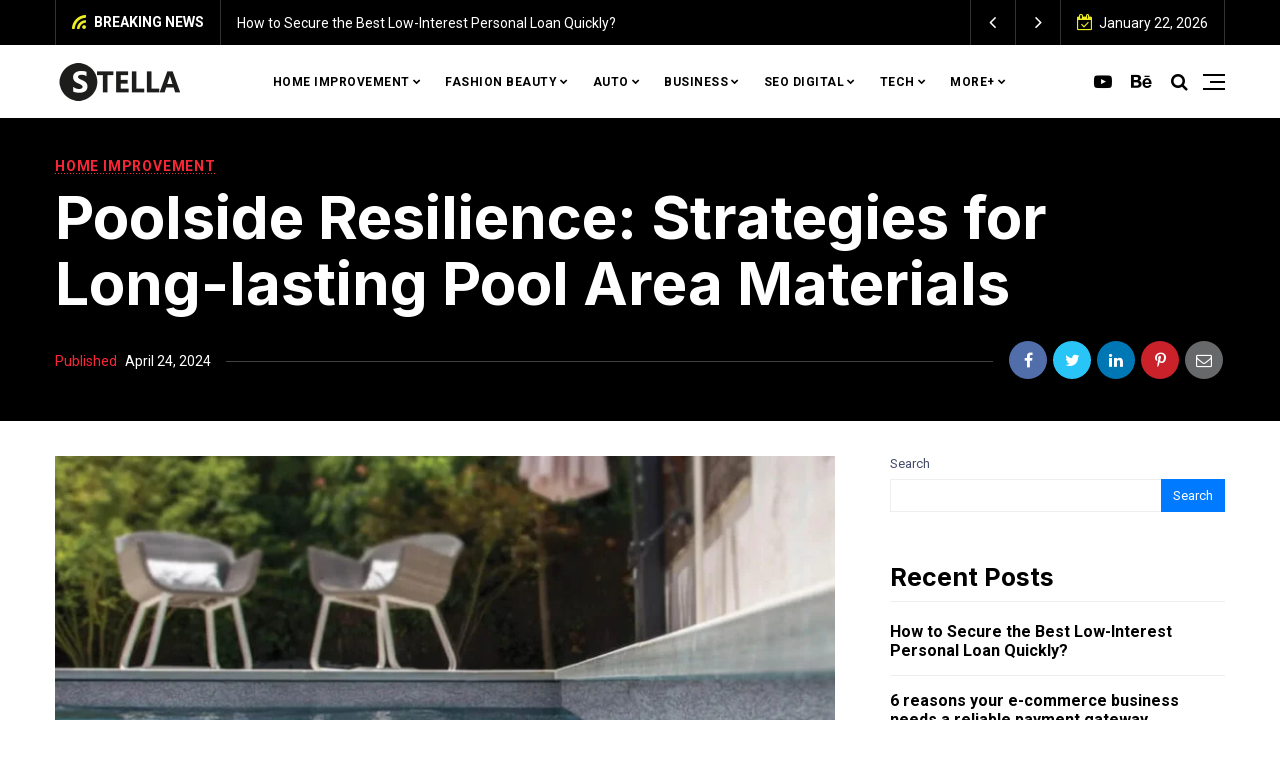

--- FILE ---
content_type: text/html; charset=UTF-8
request_url: https://stellanonna.com/poolside-resilience-strategies-for-long-lasting-pool-area-materials/
body_size: 26322
content:
<!doctype html>
<html lang="en-US" prefix="og: https://ogp.me/ns#">
<head>
	<meta charset="UTF-8" />
	<meta name="viewport" content="width=device-width, initial-scale=1" />
	<link rel="profile" href="https://gmpg.org/xfn/11" />
	
<!-- Search Engine Optimization by Rank Math - https://s.rankmath.com/home -->
<title>Poolside Resilience: Strategies for Long-lasting Pool Area Materials - StellaNonna</title>
<meta name="description" content="Discover strategies for selecting long-lasting materials for your pool area, enhancing durability and aesthetics."/>
<meta name="robots" content="index, follow, max-snippet:-1, max-video-preview:-1, max-image-preview:large"/>
<link rel="canonical" href="https://stellanonna.com/poolside-resilience-strategies-for-long-lasting-pool-area-materials/" />
<meta property="og:locale" content="en_US" />
<meta property="og:type" content="article" />
<meta property="og:title" content="Poolside Resilience: Strategies for Long-lasting Pool Area Materials - StellaNonna" />
<meta property="og:description" content="Discover strategies for selecting long-lasting materials for your pool area, enhancing durability and aesthetics." />
<meta property="og:url" content="https://stellanonna.com/poolside-resilience-strategies-for-long-lasting-pool-area-materials/" />
<meta property="og:site_name" content="StellaNonna" />
<meta property="article:section" content="HOME IMPROVEMENT" />
<meta property="og:image" content="https://stellanonna.com/wp-content/uploads/2024/04/Poolside-Resilience.jpg" />
<meta property="og:image:secure_url" content="https://stellanonna.com/wp-content/uploads/2024/04/Poolside-Resilience.jpg" />
<meta property="og:image:width" content="940" />
<meta property="og:image:height" content="620" />
<meta property="og:image:alt" content="Poolside Resilience" />
<meta property="og:image:type" content="image/jpeg" />
<meta property="article:published_time" content="2024-04-24T01:48:52+00:00" />
<meta name="twitter:card" content="summary_large_image" />
<meta name="twitter:title" content="Poolside Resilience: Strategies for Long-lasting Pool Area Materials - StellaNonna" />
<meta name="twitter:description" content="Discover strategies for selecting long-lasting materials for your pool area, enhancing durability and aesthetics." />
<meta name="twitter:image" content="https://stellanonna.com/wp-content/uploads/2024/04/Poolside-Resilience.jpg" />
<script type="application/ld+json" class="rank-math-schema">{"@context":"https://schema.org","@graph":[{"@type":["Person","Organization"],"@id":"https://stellanonna.com/#person","name":"RootSuit@dmin"},{"@type":"WebSite","@id":"https://stellanonna.com/#website","url":"https://stellanonna.com","name":"RootSuit@dmin","publisher":{"@id":"https://stellanonna.com/#person"},"inLanguage":"en-US"},{"@type":"ImageObject","@id":"https://stellanonna.com/wp-content/uploads/2024/04/Poolside-Resilience.jpg","url":"https://stellanonna.com/wp-content/uploads/2024/04/Poolside-Resilience.jpg","width":"940","height":"620","caption":"Poolside Resilience","inLanguage":"en-US"},{"@type":"WebPage","@id":"https://stellanonna.com/poolside-resilience-strategies-for-long-lasting-pool-area-materials/#webpage","url":"https://stellanonna.com/poolside-resilience-strategies-for-long-lasting-pool-area-materials/","name":"Poolside Resilience: Strategies for Long-lasting Pool Area Materials - StellaNonna","datePublished":"2024-04-24T01:48:52+00:00","dateModified":"2024-04-24T01:48:52+00:00","isPartOf":{"@id":"https://stellanonna.com/#website"},"primaryImageOfPage":{"@id":"https://stellanonna.com/wp-content/uploads/2024/04/Poolside-Resilience.jpg"},"inLanguage":"en-US"},{"@type":"Person","@id":"https://stellanonna.com/author/stellanonna/","name":"Stellanonna","url":"https://stellanonna.com/author/stellanonna/","image":{"@type":"ImageObject","@id":"https://secure.gravatar.com/avatar/6f986befdb15e8cac38b045c549f4a35?s=96&amp;d=mm&amp;r=g","url":"https://secure.gravatar.com/avatar/6f986befdb15e8cac38b045c549f4a35?s=96&amp;d=mm&amp;r=g","caption":"Stellanonna","inLanguage":"en-US"},"sameAs":["https://stellanonna.com"]},{"@type":"BlogPosting","headline":"Poolside Resilience: Strategies for Long-lasting Pool Area Materials - StellaNonna","datePublished":"2024-04-24T01:48:52+00:00","dateModified":"2024-04-24T01:48:52+00:00","articleSection":"HOME IMPROVEMENT","author":{"@id":"https://stellanonna.com/author/stellanonna/"},"publisher":{"@id":"https://stellanonna.com/#person"},"description":"Discover strategies for selecting long-lasting materials for your pool area, enhancing durability and aesthetics.","name":"Poolside Resilience: Strategies for Long-lasting Pool Area Materials - StellaNonna","@id":"https://stellanonna.com/poolside-resilience-strategies-for-long-lasting-pool-area-materials/#richSnippet","isPartOf":{"@id":"https://stellanonna.com/poolside-resilience-strategies-for-long-lasting-pool-area-materials/#webpage"},"image":{"@id":"https://stellanonna.com/wp-content/uploads/2024/04/Poolside-Resilience.jpg"},"inLanguage":"en-US","mainEntityOfPage":{"@id":"https://stellanonna.com/poolside-resilience-strategies-for-long-lasting-pool-area-materials/#webpage"}}]}</script>
<!-- /Rank Math WordPress SEO plugin -->

<link rel='dns-prefetch' href='//fonts.googleapis.com' />
<link rel="alternate" type="application/rss+xml" title="StellaNonna &raquo; Feed" href="https://stellanonna.com/feed/" />
<link rel="alternate" type="application/rss+xml" title="StellaNonna &raquo; Comments Feed" href="https://stellanonna.com/comments/feed/" />
<script>
window._wpemojiSettings = {"baseUrl":"https:\/\/s.w.org\/images\/core\/emoji\/14.0.0\/72x72\/","ext":".png","svgUrl":"https:\/\/s.w.org\/images\/core\/emoji\/14.0.0\/svg\/","svgExt":".svg","source":{"concatemoji":"https:\/\/stellanonna.com\/wp-includes\/js\/wp-emoji-release.min.js?ver=6.2.8"}};
/*! This file is auto-generated */
!function(e,a,t){var n,r,o,i=a.createElement("canvas"),p=i.getContext&&i.getContext("2d");function s(e,t){p.clearRect(0,0,i.width,i.height),p.fillText(e,0,0);e=i.toDataURL();return p.clearRect(0,0,i.width,i.height),p.fillText(t,0,0),e===i.toDataURL()}function c(e){var t=a.createElement("script");t.src=e,t.defer=t.type="text/javascript",a.getElementsByTagName("head")[0].appendChild(t)}for(o=Array("flag","emoji"),t.supports={everything:!0,everythingExceptFlag:!0},r=0;r<o.length;r++)t.supports[o[r]]=function(e){if(p&&p.fillText)switch(p.textBaseline="top",p.font="600 32px Arial",e){case"flag":return s("\ud83c\udff3\ufe0f\u200d\u26a7\ufe0f","\ud83c\udff3\ufe0f\u200b\u26a7\ufe0f")?!1:!s("\ud83c\uddfa\ud83c\uddf3","\ud83c\uddfa\u200b\ud83c\uddf3")&&!s("\ud83c\udff4\udb40\udc67\udb40\udc62\udb40\udc65\udb40\udc6e\udb40\udc67\udb40\udc7f","\ud83c\udff4\u200b\udb40\udc67\u200b\udb40\udc62\u200b\udb40\udc65\u200b\udb40\udc6e\u200b\udb40\udc67\u200b\udb40\udc7f");case"emoji":return!s("\ud83e\udef1\ud83c\udffb\u200d\ud83e\udef2\ud83c\udfff","\ud83e\udef1\ud83c\udffb\u200b\ud83e\udef2\ud83c\udfff")}return!1}(o[r]),t.supports.everything=t.supports.everything&&t.supports[o[r]],"flag"!==o[r]&&(t.supports.everythingExceptFlag=t.supports.everythingExceptFlag&&t.supports[o[r]]);t.supports.everythingExceptFlag=t.supports.everythingExceptFlag&&!t.supports.flag,t.DOMReady=!1,t.readyCallback=function(){t.DOMReady=!0},t.supports.everything||(n=function(){t.readyCallback()},a.addEventListener?(a.addEventListener("DOMContentLoaded",n,!1),e.addEventListener("load",n,!1)):(e.attachEvent("onload",n),a.attachEvent("onreadystatechange",function(){"complete"===a.readyState&&t.readyCallback()})),(e=t.source||{}).concatemoji?c(e.concatemoji):e.wpemoji&&e.twemoji&&(c(e.twemoji),c(e.wpemoji)))}(window,document,window._wpemojiSettings);
</script>
<style>
img.wp-smiley,
img.emoji {
	display: inline !important;
	border: none !important;
	box-shadow: none !important;
	height: 1em !important;
	width: 1em !important;
	margin: 0 0.07em !important;
	vertical-align: -0.1em !important;
	background: none !important;
	padding: 0 !important;
}
</style>
	<link rel='stylesheet' id='wp-block-library-css' href='https://stellanonna.com/wp-includes/css/dist/block-library/style.min.css?ver=6.2.8' media='all' />
<link rel='stylesheet' id='classic-theme-styles-css' href='https://stellanonna.com/wp-includes/css/classic-themes.min.css?ver=6.2.8' media='all' />
<style id='global-styles-inline-css'>
body{--wp--preset--color--black: #000000;--wp--preset--color--cyan-bluish-gray: #abb8c3;--wp--preset--color--white: #ffffff;--wp--preset--color--pale-pink: #f78da7;--wp--preset--color--vivid-red: #cf2e2e;--wp--preset--color--luminous-vivid-orange: #ff6900;--wp--preset--color--luminous-vivid-amber: #fcb900;--wp--preset--color--light-green-cyan: #7bdcb5;--wp--preset--color--vivid-green-cyan: #00d084;--wp--preset--color--pale-cyan-blue: #8ed1fc;--wp--preset--color--vivid-cyan-blue: #0693e3;--wp--preset--color--vivid-purple: #9b51e0;--wp--preset--gradient--vivid-cyan-blue-to-vivid-purple: linear-gradient(135deg,rgba(6,147,227,1) 0%,rgb(155,81,224) 100%);--wp--preset--gradient--light-green-cyan-to-vivid-green-cyan: linear-gradient(135deg,rgb(122,220,180) 0%,rgb(0,208,130) 100%);--wp--preset--gradient--luminous-vivid-amber-to-luminous-vivid-orange: linear-gradient(135deg,rgba(252,185,0,1) 0%,rgba(255,105,0,1) 100%);--wp--preset--gradient--luminous-vivid-orange-to-vivid-red: linear-gradient(135deg,rgba(255,105,0,1) 0%,rgb(207,46,46) 100%);--wp--preset--gradient--very-light-gray-to-cyan-bluish-gray: linear-gradient(135deg,rgb(238,238,238) 0%,rgb(169,184,195) 100%);--wp--preset--gradient--cool-to-warm-spectrum: linear-gradient(135deg,rgb(74,234,220) 0%,rgb(151,120,209) 20%,rgb(207,42,186) 40%,rgb(238,44,130) 60%,rgb(251,105,98) 80%,rgb(254,248,76) 100%);--wp--preset--gradient--blush-light-purple: linear-gradient(135deg,rgb(255,206,236) 0%,rgb(152,150,240) 100%);--wp--preset--gradient--blush-bordeaux: linear-gradient(135deg,rgb(254,205,165) 0%,rgb(254,45,45) 50%,rgb(107,0,62) 100%);--wp--preset--gradient--luminous-dusk: linear-gradient(135deg,rgb(255,203,112) 0%,rgb(199,81,192) 50%,rgb(65,88,208) 100%);--wp--preset--gradient--pale-ocean: linear-gradient(135deg,rgb(255,245,203) 0%,rgb(182,227,212) 50%,rgb(51,167,181) 100%);--wp--preset--gradient--electric-grass: linear-gradient(135deg,rgb(202,248,128) 0%,rgb(113,206,126) 100%);--wp--preset--gradient--midnight: linear-gradient(135deg,rgb(2,3,129) 0%,rgb(40,116,252) 100%);--wp--preset--duotone--dark-grayscale: url('#wp-duotone-dark-grayscale');--wp--preset--duotone--grayscale: url('#wp-duotone-grayscale');--wp--preset--duotone--purple-yellow: url('#wp-duotone-purple-yellow');--wp--preset--duotone--blue-red: url('#wp-duotone-blue-red');--wp--preset--duotone--midnight: url('#wp-duotone-midnight');--wp--preset--duotone--magenta-yellow: url('#wp-duotone-magenta-yellow');--wp--preset--duotone--purple-green: url('#wp-duotone-purple-green');--wp--preset--duotone--blue-orange: url('#wp-duotone-blue-orange');--wp--preset--font-size--small: 13px;--wp--preset--font-size--medium: 20px;--wp--preset--font-size--large: 36px;--wp--preset--font-size--x-large: 42px;--wp--preset--spacing--20: 0.44rem;--wp--preset--spacing--30: 0.67rem;--wp--preset--spacing--40: 1rem;--wp--preset--spacing--50: 1.5rem;--wp--preset--spacing--60: 2.25rem;--wp--preset--spacing--70: 3.38rem;--wp--preset--spacing--80: 5.06rem;--wp--preset--shadow--natural: 6px 6px 9px rgba(0, 0, 0, 0.2);--wp--preset--shadow--deep: 12px 12px 50px rgba(0, 0, 0, 0.4);--wp--preset--shadow--sharp: 6px 6px 0px rgba(0, 0, 0, 0.2);--wp--preset--shadow--outlined: 6px 6px 0px -3px rgba(255, 255, 255, 1), 6px 6px rgba(0, 0, 0, 1);--wp--preset--shadow--crisp: 6px 6px 0px rgba(0, 0, 0, 1);}:where(.is-layout-flex){gap: 0.5em;}body .is-layout-flow > .alignleft{float: left;margin-inline-start: 0;margin-inline-end: 2em;}body .is-layout-flow > .alignright{float: right;margin-inline-start: 2em;margin-inline-end: 0;}body .is-layout-flow > .aligncenter{margin-left: auto !important;margin-right: auto !important;}body .is-layout-constrained > .alignleft{float: left;margin-inline-start: 0;margin-inline-end: 2em;}body .is-layout-constrained > .alignright{float: right;margin-inline-start: 2em;margin-inline-end: 0;}body .is-layout-constrained > .aligncenter{margin-left: auto !important;margin-right: auto !important;}body .is-layout-constrained > :where(:not(.alignleft):not(.alignright):not(.alignfull)){max-width: var(--wp--style--global--content-size);margin-left: auto !important;margin-right: auto !important;}body .is-layout-constrained > .alignwide{max-width: var(--wp--style--global--wide-size);}body .is-layout-flex{display: flex;}body .is-layout-flex{flex-wrap: wrap;align-items: center;}body .is-layout-flex > *{margin: 0;}:where(.wp-block-columns.is-layout-flex){gap: 2em;}.has-black-color{color: var(--wp--preset--color--black) !important;}.has-cyan-bluish-gray-color{color: var(--wp--preset--color--cyan-bluish-gray) !important;}.has-white-color{color: var(--wp--preset--color--white) !important;}.has-pale-pink-color{color: var(--wp--preset--color--pale-pink) !important;}.has-vivid-red-color{color: var(--wp--preset--color--vivid-red) !important;}.has-luminous-vivid-orange-color{color: var(--wp--preset--color--luminous-vivid-orange) !important;}.has-luminous-vivid-amber-color{color: var(--wp--preset--color--luminous-vivid-amber) !important;}.has-light-green-cyan-color{color: var(--wp--preset--color--light-green-cyan) !important;}.has-vivid-green-cyan-color{color: var(--wp--preset--color--vivid-green-cyan) !important;}.has-pale-cyan-blue-color{color: var(--wp--preset--color--pale-cyan-blue) !important;}.has-vivid-cyan-blue-color{color: var(--wp--preset--color--vivid-cyan-blue) !important;}.has-vivid-purple-color{color: var(--wp--preset--color--vivid-purple) !important;}.has-black-background-color{background-color: var(--wp--preset--color--black) !important;}.has-cyan-bluish-gray-background-color{background-color: var(--wp--preset--color--cyan-bluish-gray) !important;}.has-white-background-color{background-color: var(--wp--preset--color--white) !important;}.has-pale-pink-background-color{background-color: var(--wp--preset--color--pale-pink) !important;}.has-vivid-red-background-color{background-color: var(--wp--preset--color--vivid-red) !important;}.has-luminous-vivid-orange-background-color{background-color: var(--wp--preset--color--luminous-vivid-orange) !important;}.has-luminous-vivid-amber-background-color{background-color: var(--wp--preset--color--luminous-vivid-amber) !important;}.has-light-green-cyan-background-color{background-color: var(--wp--preset--color--light-green-cyan) !important;}.has-vivid-green-cyan-background-color{background-color: var(--wp--preset--color--vivid-green-cyan) !important;}.has-pale-cyan-blue-background-color{background-color: var(--wp--preset--color--pale-cyan-blue) !important;}.has-vivid-cyan-blue-background-color{background-color: var(--wp--preset--color--vivid-cyan-blue) !important;}.has-vivid-purple-background-color{background-color: var(--wp--preset--color--vivid-purple) !important;}.has-black-border-color{border-color: var(--wp--preset--color--black) !important;}.has-cyan-bluish-gray-border-color{border-color: var(--wp--preset--color--cyan-bluish-gray) !important;}.has-white-border-color{border-color: var(--wp--preset--color--white) !important;}.has-pale-pink-border-color{border-color: var(--wp--preset--color--pale-pink) !important;}.has-vivid-red-border-color{border-color: var(--wp--preset--color--vivid-red) !important;}.has-luminous-vivid-orange-border-color{border-color: var(--wp--preset--color--luminous-vivid-orange) !important;}.has-luminous-vivid-amber-border-color{border-color: var(--wp--preset--color--luminous-vivid-amber) !important;}.has-light-green-cyan-border-color{border-color: var(--wp--preset--color--light-green-cyan) !important;}.has-vivid-green-cyan-border-color{border-color: var(--wp--preset--color--vivid-green-cyan) !important;}.has-pale-cyan-blue-border-color{border-color: var(--wp--preset--color--pale-cyan-blue) !important;}.has-vivid-cyan-blue-border-color{border-color: var(--wp--preset--color--vivid-cyan-blue) !important;}.has-vivid-purple-border-color{border-color: var(--wp--preset--color--vivid-purple) !important;}.has-vivid-cyan-blue-to-vivid-purple-gradient-background{background: var(--wp--preset--gradient--vivid-cyan-blue-to-vivid-purple) !important;}.has-light-green-cyan-to-vivid-green-cyan-gradient-background{background: var(--wp--preset--gradient--light-green-cyan-to-vivid-green-cyan) !important;}.has-luminous-vivid-amber-to-luminous-vivid-orange-gradient-background{background: var(--wp--preset--gradient--luminous-vivid-amber-to-luminous-vivid-orange) !important;}.has-luminous-vivid-orange-to-vivid-red-gradient-background{background: var(--wp--preset--gradient--luminous-vivid-orange-to-vivid-red) !important;}.has-very-light-gray-to-cyan-bluish-gray-gradient-background{background: var(--wp--preset--gradient--very-light-gray-to-cyan-bluish-gray) !important;}.has-cool-to-warm-spectrum-gradient-background{background: var(--wp--preset--gradient--cool-to-warm-spectrum) !important;}.has-blush-light-purple-gradient-background{background: var(--wp--preset--gradient--blush-light-purple) !important;}.has-blush-bordeaux-gradient-background{background: var(--wp--preset--gradient--blush-bordeaux) !important;}.has-luminous-dusk-gradient-background{background: var(--wp--preset--gradient--luminous-dusk) !important;}.has-pale-ocean-gradient-background{background: var(--wp--preset--gradient--pale-ocean) !important;}.has-electric-grass-gradient-background{background: var(--wp--preset--gradient--electric-grass) !important;}.has-midnight-gradient-background{background: var(--wp--preset--gradient--midnight) !important;}.has-small-font-size{font-size: var(--wp--preset--font-size--small) !important;}.has-medium-font-size{font-size: var(--wp--preset--font-size--medium) !important;}.has-large-font-size{font-size: var(--wp--preset--font-size--large) !important;}.has-x-large-font-size{font-size: var(--wp--preset--font-size--x-large) !important;}
.wp-block-navigation a:where(:not(.wp-element-button)){color: inherit;}
:where(.wp-block-columns.is-layout-flex){gap: 2em;}
.wp-block-pullquote{font-size: 1.5em;line-height: 1.6;}
</style>
<link rel='stylesheet' id='noptin_front-css' href='https://stellanonna.com/wp-content/plugins/newsletter-optin-box/includes/assets/css/frontend.css?ver=1675076908' media='all' />
<link rel='stylesheet' id='nemesis-fonts-css' href='https://fonts.googleapis.com/css?family=Inter%3A700%2C700%2C%2C400%7CRoboto%3A%2C400%2C%2C700%7CMontserrat%3A%2C900%7COswald%3A%2C400%7CRoboto%3A%2C700%2C%2C500&#038;subset=latin%2Clatin-ext%2Ccyrillic%2Ccyrillic-ext%2Cgreek%2Cgreek-ext%2Cvietnamese&#038;display=swap' media='all' />
<link rel='stylesheet' id='animate-css' href='https://stellanonna.com/wp-content/themes/nemesis/css/animate.min.css?ver=3.7.2' media='all' />
<link rel='stylesheet' id='fontawesome-css' href='https://stellanonna.com/wp-content/themes/nemesis/css/fonts.css?ver=4.7.0' media='all' />
<link rel='stylesheet' id='bootstrap-css' href='https://stellanonna.com/wp-content/themes/nemesis/css/bootstrap/bootstrap.min.css?ver=4.4.1' media='all' />
<link rel='stylesheet' id='nemesis-style-css' href='https://stellanonna.com/wp-content/themes/nemesis/style.css?ver=1.1.4' media='all' />
<style id='nemesis-style-inline-css'>
:root {
    --heading-font-family: Inter;
    --heading-font-weight: 700;
    --heading_font_weight_light: 400;
    --body-font-weight: 400;
    --link-font-weight: 700;
    --body-font-size: 13px;
    --megamenu-font-size: 14px;
    --megamenu-font-weight: 700;
    --container_width: 1200px;
    --color-1: #9aacd4;
    --color-2: #f92636;
    --color-3: #58db0b;
    --color-4: #949ee5;
    --color-5: #ff9900;
    --color-6: #80c583;
    --color-7: #a350eb;
    --color-8: #c2b7cc;
    --color-9: #98f562;
    --color-10: #dcc4f1;
    --background-color-1: #f6f6f6;
    --background-color-2: #fff7f3;
    --header_ads_bg: #ffffff;
    --topbar-bg: #000000;
    --topbar-color: #ffffff;
    --topbar-font-size: calc(13px + 1px);
    --top_bar_title_color: #ffffff;
    --top_bar_icon_color: #eeee22;
    --top_bar_border_color: #333333;
    --header_border_color: #ffffff;
    --border-color: #eeeeee;
    --widget-title-bg: #e9ecff;
    --widget-title-border: #eeeeee;
    --widget-title-padding-left: 0px;
    --widget-title-padding-right: 0px;
    --nemesis_widget_title_color: #f92636;
    --alert_bar_bg_color: #4a42ec;
    --alert_bar_fill_color_1: #0cbc87;
    --alert_bar_fill_color_2: #f7c32e;
    --alert_bar_btn_bg: #000000;
    --alert_bar_color: #ffffff;
}
body {color: #444c6c;background: #ffffff;font-size: 13px;font-family: Roboto;font-weight: 400;}
.magazine-post-header .fbt-item-thumbnail .post-author-wrapper .fbt-post-avatar {border-color: #ffffff;}
.feed-view .card-text {font-size: 13px;font-family: Roboto;font-weight: 400;}
.page-view .entry-content p, .item-view .post-body, .post-author-box .nemesis-author-desc {color: #444c6c;font-size: calc(13px + 3px);font-weight: 400}
a {color: #000;font-weight: var(--link-font-weight);}
.post-meta a:hover, .widget_recent_entries ul li a:hover, .outer-wrapper .widget_recent_entries ul li a:hover, .elementor-column .widget_recent_entries ul li a:hover, a:hover, .fbt-shape-title .fbt-cat-content .fbt-category .cat-link:hover, .fbt-item-post.format-image .format-without-img .fbt-cat-content .fbt-category .cat-link:hover, .magazine-post-caption .fbt-sc-caption .post-date-wrap .date-text, .magazine-post-caption .fbt-sc-caption .post-author-wrap .by-text {color: #f92636;}
a .fa,a .fab,a .fad,a .fal,a .far,a .fas {font-size: calc(13px + 5px);}
.magazine-post-caption .title-caption h1 {font-size: calc(48px + 12px);font-weight: 700;}
@media( max-width: 1200px ) {.magazine-post-caption .title-caption h1 {font-size: 48px;}}
@media( max-width: 767.98px ) {.magazine-post-caption .title-caption h1 {font-size: calc(48px - 18px);}}
@media( max-width: 419.98px ) {.magazine-post-caption .title-caption h1 {font-size: calc(48px - 25px);}}
.fbt-single-excerpt {font-size: calc(13px + 8px);color: #000000;}
@media ( max-width: 575.98px ) {.fbt-single-excerpt {font-size: calc(13px + 3px);line-height: 1.6;}}
.magazine-post-caption .fbt-sc-caption .post-author, .magazine-post-caption .fbt-sc-caption .post-date, .magazine-post-caption .fbt-sc-caption .date-text, .magazine-post-caption .fbt-sc-caption .by-text {font-size: calc(13px + 1px);}
.mag-container .magazine-posts .fbt-index-grid .post-meta, .mag-blog-pager .post-page-numbers {font-size: 12px ;}
.fbt-bottom-shape {background: #ffffff;}
.footer-wrapper {margin-top: 0;}
.slider-post-meta, .post-meta {font-family: Roboto;font-size: 12px;font-weight: 400;}
.cat-style-2 .fbt-category .cat-link, .mag-container .magazine-posts .fbt-index-grid .fbt-index-caption .fbt-cat-content .cat-link, .fbt-grid-slider3 .fbt-item-caption .fbt-cat-content .cat-link, .style-2 .cat-link, .magazine-carousel.fbt-featured--slider .fbt-cat-content .cat-link {font-family: Roboto;font-size: calc(13px - 2px);}
.sidebar-wrapper__content .sidenav-menu li a,.navbar .nav-link, .sidebar-wrapper .widget_nav_menu .menu .menu-item a {font-family: Roboto;font-size: 12px;font-weight: 700;text-transform: uppercase;}
.dropdown .dropdown-menu .dropdown-item {font-family: Roboto;font-size: 12px;font-weight: 500;text-transform: uppercase;}
@media (min-width: 1200px){.navbar .dropdown-menu{border-top: 0px solid #47c3fb !important;}}
ul.dropdown-menu li > ul.dropdown-menu {top: calc(-10px + -0px);}
.mag-container .fbt-page-title .display-4, .fbt-shape-title .display-4, h1, h2, h3, h4, h5, h6, h1 a, h2 a, h3 a, h4 a, h5 a, h6 a, .h1, .h2, .h3, .h4, .h5, .h6, 
.outer-wrapper .recentcomments a, .main-content .recentcomments a,
.outer-wrapper .widget_recent_entries ul li a, .elementor-column .widget_recent_entries ul li a {color: #000000;font-weight: 700;}
.entry-content .has-drop-cap:not(:focus)::first-letter, .post-body .has-drop-cap:not(:focus)::first-letter {color: #000000;}
h1, h2, h3, h4, h5, h6, .h1, .h2, .h3, .h4, .h5, .h6 {font-family: Inter;overflow-wrap: break-word;}
.slider-item .fbt-post-caption::before {font-family: Inter;font-weight: 700;}
.card-columns .fbt-index-post.card {margin-bottom: calc(35px - 5px);}@media (min-width: 576px) {.card-columns {-webkit-column-gap: 35px;column-gap: 35px;}}
.card {-webkit-box-shadow: 0 15px 15px -10px rgba(23, 16, 159, 0.15);box-shadow: 0 15px 15px -10px rgba(23, 16, 159, 0.15);}
#page-wrapper {margin-top: 0;}
.navbar {margin-bottom: 0;}
@media (min-width: 1367px) {.fbt-shape-title .display-4 {font-size: 48px;}}
.fbt-featured--slider .slider-title {font-size: 60px;}
.fbt-big-title-text {font-family: Montserrat;font-weight: 900;}
.fbt-big-title-text .main-title .title-sec-text {font-family: Oswald;font-weight: 400;}
.fbt_main_title_wrapper {background: #000000;padding-top: 3rem;padding-bottom: 3rem;}
.archive-container .author-container {background: #000000;}
.magazine-view .mag-blog-pager .page-numbers {color: #ffffff;background: #000000;font-size: calc(13px + 2px);}
.magazine-view .mag-blog-pager .list-num-pagination.fbt-no-border .page-numbers {font-size: 13px;}
.magazine-view .mag-blog-pager .page-numbers.current, .magazine-view .mag-blog-pager .page-numbers:hover {background: #f92636;}
.magazine-view .mag-blog-pager .list-num-pagination {border-color: #000000;}
.sidebar-wrapper {width: 340px;left: -340px;}
@media ( max-width: 320px ) {.sidebar-wrapper {width: calc(340px - 50px);left: calc(-340px + 50px);}}
.footer-light,.footer-dark {background-color: #000000;}.fbt-bottom-shape svg {fill: #000000;}
.fbt-nav-skin {background-color: #ffffff;}
.fbt-nav-skin {-webkit-box-shadow: 0 4px 30px rgba(0, 0, 0, .06);box-shadow: 0 0 25px rgba(0, 0, 0, .06);}
.fbt_sticky_nav.sticky__nav.scrolling_nav {background: #000000;}
.fbt-menu-bars .menu-bar, .fbt-menu-bars .menu-bar:before, .fbt-menu-bars .menu-bar:after, .fbt-header-8 .fbt-menu-bars .menu-bar, .fbt-header-8 .fbt-menu-bars .menu-bar:before, .fbt-header-8 .fbt-menu-bars .menu-bar:after {background-color: #000000;}
.navbar-fbt .navbar-nav .active > .nav-link, .navbar-fbt .navbar-nav .nav-link, .navbar-fbt .navbar-search, .navbar-fbt .navbar-toggler, .navbar-fbt .header-socials a, .fbt-header-4 .navbar-search {color: #000000;}@media (max-width: 1199.98px) {.dropdown .dropdown-menu .dropdown-item {color: #000000 !important;}}
.navbar-fbt .navbar-nav .nav-link:hover, .navbar-fbt .navbar-nav .nav-link:focus, .header-socials a:hover {color: #f92636;opacity: 0.85;}
.navbar-fbt.fbt_sticky_nav.sticky__nav.scrolling_nav .fbt-sidenav .fbt-menu-bars .menu-bar, .navbar-fbt.fbt_sticky_nav.sticky__nav.scrolling_nav .fbt-sidenav .fbt-menu-bars .menu-bar:before, .navbar-fbt.fbt_sticky_nav.sticky__nav.scrolling_nav .fbt-sidenav .fbt-menu-bars .menu-bar:after {background-color: #ffffff;}
.navbar-fbt.fbt_sticky_nav.sticky__nav.scrolling_nav .fbt-sidenav, .navbar-fbt.fbt_sticky_nav.sticky__nav.scrolling_nav .navbar-nav .nav-link, .navbar-fbt.fbt_sticky_nav.sticky__nav.scrolling_nav .navbar-search, .navbar-fbt.fbt_sticky_nav.sticky__nav.scrolling_nav .header-socials a {color: #ffffff;}
.navbar-fbt.fbt_sticky_nav.sticky__nav.scrolling_nav .navbar-nav .nav-link:hover, .navbar-fbt.fbt_sticky_nav.sticky__nav.scrolling_nav .header-socials a:hover {color: #f92636;opacity: 1;}
.dropdown .dropdown-menu .dropdown-item, h6.mega a {color: #000000;}@media (max-width: 1199.98px) {.dropdown .dropdown-menu {background: transparent;}}
.dropdown .dropdown-menu .dropdown-item:hover,.dropdown .dropdown-menu .dropdown-item:focus, h6.mega a:hover {color: #f92636;}
.widget_block h2, .widget_block h3, .widget_block h4, .widget_block h5, .widget_block h6,
.fbt-sep-title h4.title-heading-left,.footer-dark .title-heading,.footer-light .title-heading {font-size: 25px;}
#toTop {background: #f92636;}
#toTop:hover {background: #f94554;}
.nemesis-author-name, .nemesis-author-desc, .author-desc-content .nav-link, .fbt_main_title_wrapper h3, .fbt_main_title_wrapper .archive-description p {color: #ffffff;}
.fbt_main_title_wrapper .search-for-text {color: #f92636;}
.footer-menu .socialList .nav-link {padding: 0!important;width: 40px;height: 40px;line-height: 45px;text-align: center;border-radius: 2000px;margin: 0 2px;background: rgba(255, 255, 255, .2);}
.magazine-post-caption {background: #000000;padding: 40px 0;}@media ( max-width: 767.98px ) {.magazine-post-caption {padding: 25px 0;}}
.magazine-post-caption .title-caption h1, .magazine-post-caption .fbt-single-excerpt p, .magazine-post-caption .fbt-sc-caption .post-date, .magazine-post-caption .fbt-sc-caption .post-author a {color: #ffffff;}
.magazine-post-caption .fbt-sc-caption .line {border-color: #424242;}
.magazine-post-caption .fbt-sc-caption .post-date-wrap .date-text, .magazine-post-caption .fbt-sc-caption .post-author-wrap .by-text {color: #f92636;}
.magazine-post-caption .fbt-single-cats .cat-link {color: #f92636;background: -webkit-gradient(linear, right top, left top, color-stop(0, #f92636), color-stop(25%, #f92636), color-stop(25%, transparent)) -2px 100%/3px 1px repeat-x;background: linear-gradient(to left, #f92636 0, #f92636 25%, transparent 25%) -2px 100%/3px 1px repeat-x;}
.magazine-post-caption .fbt-single-cats .cat-link:hover {color: #ffffff;background: -webkit-gradient(linear, right top, left top, color-stop(0, #ffffff), color-stop(25%, #ffffff), color-stop(25%, transparent)) -2px 100%/3px 1px repeat-x;background: linear-gradient(to left, #ffffff 0, #ffffff 25%, transparent 25%) -2px 100%/3px 1px repeat-x;}
.magazine-post-caption .fbt-sc-caption .post-author a:hover {color: #ffffff;}

</style>
<script src='https://stellanonna.com/wp-includes/js/jquery/jquery.min.js?ver=3.6.4' id='jquery-core-js'></script>
<script src='https://stellanonna.com/wp-includes/js/jquery/jquery-migrate.min.js?ver=3.4.0' id='jquery-migrate-js'></script>
<link rel="https://api.w.org/" href="https://stellanonna.com/wp-json/" /><link rel="alternate" type="application/json" href="https://stellanonna.com/wp-json/wp/v2/posts/7190" /><link rel="EditURI" type="application/rsd+xml" title="RSD" href="https://stellanonna.com/xmlrpc.php?rsd" />
<link rel="wlwmanifest" type="application/wlwmanifest+xml" href="https://stellanonna.com/wp-includes/wlwmanifest.xml" />
<meta name="generator" content="WordPress 6.2.8" />
<link rel='shortlink' href='https://stellanonna.com/?p=7190' />
<link rel="alternate" type="application/json+oembed" href="https://stellanonna.com/wp-json/oembed/1.0/embed?url=https%3A%2F%2Fstellanonna.com%2Fpoolside-resilience-strategies-for-long-lasting-pool-area-materials%2F" />
<link rel="alternate" type="text/xml+oembed" href="https://stellanonna.com/wp-json/oembed/1.0/embed?url=https%3A%2F%2Fstellanonna.com%2Fpoolside-resilience-strategies-for-long-lasting-pool-area-materials%2F&#038;format=xml" />
		<meta property="og:type" content="article" />
										<meta property="og:image" content="https://stellanonna.com/wp-content/uploads/2024/04/Poolside-Resilience-800x534.jpg" />
		<meta name="twitter:image" content="https://stellanonna.com/wp-content/uploads/2024/04/Poolside-Resilience-800x534.jpg" />
				<meta property="og:url" content="https://stellanonna.com/poolside-resilience-strategies-for-long-lasting-pool-area-materials/" />
		<meta property="og:title" content="Poolside Resilience: Strategies for Long-lasting Pool Area Materials" />
		<meta property="og:description" content="Discover strategies for selecting long-lasting materials for your pool area, enhancing durability and aesthetics. Creating a pool area that combines aesthetic appeal with long-lasting durability is a goal for many homeowners. The right materials can transform a simple backyard into a luxurious oasis, enduring through seasons of use and the test of time. However, with [&hellip;]" />
		<meta name="twitter:card" content="summary_large_image">
		<meta name="twitter:url" content="https://stellanonna.com/poolside-resilience-strategies-for-long-lasting-pool-area-materials/">
		<meta name="twitter:title" content="Poolside Resilience: Strategies for Long-lasting Pool Area Materials">
		<meta name="twitter:description" content="Discover strategies for selecting long-lasting materials for your pool area, enhancing durability and aesthetics. Creating a pool area that combines aesthetic appeal with long-lasting durability is a goal for many homeowners. The right materials can transform a simple backyard into a luxurious oasis, enduring through seasons of use and the test of time. However, with [&hellip;]">
			<link rel="icon" href="https://stellanonna.com/wp-content/uploads/2021/09/cropped-favicon-45x45.png" sizes="32x32" />
<link rel="icon" href="https://stellanonna.com/wp-content/uploads/2021/09/cropped-favicon-300x300.png" sizes="192x192" />
<link rel="apple-touch-icon" href="https://stellanonna.com/wp-content/uploads/2021/09/cropped-favicon-300x300.png" />
<meta name="msapplication-TileImage" content="https://stellanonna.com/wp-content/uploads/2021/09/cropped-favicon-300x300.png" />
</head>
<body data-rsssl=1 class="post-template-default single single-post postid-7190 single-format-standard wp-embed-responsive noptin theme-nemesis no-sidebar-widgets fbt-footer-customizer-no-shape nemesis-magazine newspaper-widget-title has-mobile-menu elementor-default elementor-kit-4842">
	<svg xmlns="http://www.w3.org/2000/svg" viewBox="0 0 0 0" width="0" height="0" focusable="false" role="none" style="visibility: hidden; position: absolute; left: -9999px; overflow: hidden;" ><defs><filter id="wp-duotone-dark-grayscale"><feColorMatrix color-interpolation-filters="sRGB" type="matrix" values=" .299 .587 .114 0 0 .299 .587 .114 0 0 .299 .587 .114 0 0 .299 .587 .114 0 0 " /><feComponentTransfer color-interpolation-filters="sRGB" ><feFuncR type="table" tableValues="0 0.49803921568627" /><feFuncG type="table" tableValues="0 0.49803921568627" /><feFuncB type="table" tableValues="0 0.49803921568627" /><feFuncA type="table" tableValues="1 1" /></feComponentTransfer><feComposite in2="SourceGraphic" operator="in" /></filter></defs></svg><svg xmlns="http://www.w3.org/2000/svg" viewBox="0 0 0 0" width="0" height="0" focusable="false" role="none" style="visibility: hidden; position: absolute; left: -9999px; overflow: hidden;" ><defs><filter id="wp-duotone-grayscale"><feColorMatrix color-interpolation-filters="sRGB" type="matrix" values=" .299 .587 .114 0 0 .299 .587 .114 0 0 .299 .587 .114 0 0 .299 .587 .114 0 0 " /><feComponentTransfer color-interpolation-filters="sRGB" ><feFuncR type="table" tableValues="0 1" /><feFuncG type="table" tableValues="0 1" /><feFuncB type="table" tableValues="0 1" /><feFuncA type="table" tableValues="1 1" /></feComponentTransfer><feComposite in2="SourceGraphic" operator="in" /></filter></defs></svg><svg xmlns="http://www.w3.org/2000/svg" viewBox="0 0 0 0" width="0" height="0" focusable="false" role="none" style="visibility: hidden; position: absolute; left: -9999px; overflow: hidden;" ><defs><filter id="wp-duotone-purple-yellow"><feColorMatrix color-interpolation-filters="sRGB" type="matrix" values=" .299 .587 .114 0 0 .299 .587 .114 0 0 .299 .587 .114 0 0 .299 .587 .114 0 0 " /><feComponentTransfer color-interpolation-filters="sRGB" ><feFuncR type="table" tableValues="0.54901960784314 0.98823529411765" /><feFuncG type="table" tableValues="0 1" /><feFuncB type="table" tableValues="0.71764705882353 0.25490196078431" /><feFuncA type="table" tableValues="1 1" /></feComponentTransfer><feComposite in2="SourceGraphic" operator="in" /></filter></defs></svg><svg xmlns="http://www.w3.org/2000/svg" viewBox="0 0 0 0" width="0" height="0" focusable="false" role="none" style="visibility: hidden; position: absolute; left: -9999px; overflow: hidden;" ><defs><filter id="wp-duotone-blue-red"><feColorMatrix color-interpolation-filters="sRGB" type="matrix" values=" .299 .587 .114 0 0 .299 .587 .114 0 0 .299 .587 .114 0 0 .299 .587 .114 0 0 " /><feComponentTransfer color-interpolation-filters="sRGB" ><feFuncR type="table" tableValues="0 1" /><feFuncG type="table" tableValues="0 0.27843137254902" /><feFuncB type="table" tableValues="0.5921568627451 0.27843137254902" /><feFuncA type="table" tableValues="1 1" /></feComponentTransfer><feComposite in2="SourceGraphic" operator="in" /></filter></defs></svg><svg xmlns="http://www.w3.org/2000/svg" viewBox="0 0 0 0" width="0" height="0" focusable="false" role="none" style="visibility: hidden; position: absolute; left: -9999px; overflow: hidden;" ><defs><filter id="wp-duotone-midnight"><feColorMatrix color-interpolation-filters="sRGB" type="matrix" values=" .299 .587 .114 0 0 .299 .587 .114 0 0 .299 .587 .114 0 0 .299 .587 .114 0 0 " /><feComponentTransfer color-interpolation-filters="sRGB" ><feFuncR type="table" tableValues="0 0" /><feFuncG type="table" tableValues="0 0.64705882352941" /><feFuncB type="table" tableValues="0 1" /><feFuncA type="table" tableValues="1 1" /></feComponentTransfer><feComposite in2="SourceGraphic" operator="in" /></filter></defs></svg><svg xmlns="http://www.w3.org/2000/svg" viewBox="0 0 0 0" width="0" height="0" focusable="false" role="none" style="visibility: hidden; position: absolute; left: -9999px; overflow: hidden;" ><defs><filter id="wp-duotone-magenta-yellow"><feColorMatrix color-interpolation-filters="sRGB" type="matrix" values=" .299 .587 .114 0 0 .299 .587 .114 0 0 .299 .587 .114 0 0 .299 .587 .114 0 0 " /><feComponentTransfer color-interpolation-filters="sRGB" ><feFuncR type="table" tableValues="0.78039215686275 1" /><feFuncG type="table" tableValues="0 0.94901960784314" /><feFuncB type="table" tableValues="0.35294117647059 0.47058823529412" /><feFuncA type="table" tableValues="1 1" /></feComponentTransfer><feComposite in2="SourceGraphic" operator="in" /></filter></defs></svg><svg xmlns="http://www.w3.org/2000/svg" viewBox="0 0 0 0" width="0" height="0" focusable="false" role="none" style="visibility: hidden; position: absolute; left: -9999px; overflow: hidden;" ><defs><filter id="wp-duotone-purple-green"><feColorMatrix color-interpolation-filters="sRGB" type="matrix" values=" .299 .587 .114 0 0 .299 .587 .114 0 0 .299 .587 .114 0 0 .299 .587 .114 0 0 " /><feComponentTransfer color-interpolation-filters="sRGB" ><feFuncR type="table" tableValues="0.65098039215686 0.40392156862745" /><feFuncG type="table" tableValues="0 1" /><feFuncB type="table" tableValues="0.44705882352941 0.4" /><feFuncA type="table" tableValues="1 1" /></feComponentTransfer><feComposite in2="SourceGraphic" operator="in" /></filter></defs></svg><svg xmlns="http://www.w3.org/2000/svg" viewBox="0 0 0 0" width="0" height="0" focusable="false" role="none" style="visibility: hidden; position: absolute; left: -9999px; overflow: hidden;" ><defs><filter id="wp-duotone-blue-orange"><feColorMatrix color-interpolation-filters="sRGB" type="matrix" values=" .299 .587 .114 0 0 .299 .587 .114 0 0 .299 .587 .114 0 0 .299 .587 .114 0 0 " /><feComponentTransfer color-interpolation-filters="sRGB" ><feFuncR type="table" tableValues="0.098039215686275 1" /><feFuncG type="table" tableValues="0 0.66274509803922" /><feFuncB type="table" tableValues="0.84705882352941 0.41960784313725" /><feFuncA type="table" tableValues="1 1" /></feComponentTransfer><feComposite in2="SourceGraphic" operator="in" /></filter></defs></svg>	<div id="fbt-content-overlay" class="active-sidebar-overlay"></div>
		<div class="main_search_form">
		<form role="search" method="get" id="search" class="search-form" action="https://stellanonna.com/" ><div class="input">
	<input type="text" class="search" placeholder="Search..." value="" name="s" />
	<button type="submit" class="submit fa fa-search"></button></div><button id="close" type="reset" value="">×</button>
</form>	</div>
		<div id="page-wrapper" class="magazine-view item-view">
		<header class="header-section">
                <div class="fbt-top-bar">
    <div class="container">
        <div class="top-bar-inner">
            <div class="fbt-ticker-wrapper">
                <div class="fbt-ticker">
                                        <div id="tickerCarousel" class="fbt-ticker-slide carousel slide" data-ride="carousel">
                                                <div class="tt-wrapper">
                            <span class="ticker-title"><i class="fa fa-rss"></i> <span>BREAKING NEWS</span></span>
                        </div>
                        <div class="carousel-inner">
                                                                                            <div class="carousel-item active">
                                                                    <div class="post-content">
                                        <span class="post-title"><a href="https://stellanonna.com/how-to-secure-the-best-low-interest-personal-loan-quickly/">How to Secure the Best Low-Interest Personal Loan Quickly?</a></span>
                                    </div>
                                </div>
                                                                                            <div class="carousel-item">
                                                                    <div class="post-content">
                                        <span class="post-title"><a href="https://stellanonna.com/6-reasons-your-e-commerce-business-needs-a-reliable-payment-gateway/">6 reasons your e-commerce business needs a reliable payment gateway</a></span>
                                    </div>
                                </div>
                                                                                            <div class="carousel-item">
                                                                    <div class="post-content">
                                        <span class="post-title"><a href="https://stellanonna.com/how-to-purchase-a-car-policy-online-in-india/">How to Purchase a Car Policy Online in India?</a></span>
                                    </div>
                                </div>
                                                                                            <div class="carousel-item">
                                                                    <div class="post-content">
                                        <span class="post-title"><a href="https://stellanonna.com/which-technology-trends-are-defining-the-next-sustainability-business-wave/">Which Technology Trends are Defining the Next Sustainability Business Wave?</a></span>
                                    </div>
                                </div>
                                                                                            <div class="carousel-item">
                                                                    <div class="post-content">
                                        <span class="post-title"><a href="https://stellanonna.com/5-essential-tools-and-platforms-for-forex-trading-at-home/">5 Essential Tools and Platforms for Forex Trading at Home</a></span>
                                    </div>
                                </div>
                                                    </div> 
                                                <div class="fbt-control-wrapper d-lg-block d-none">
                            <div class="fbt-ticker-control d-flex">
                                <a class="fbt-control-prev control" href="#tickerCarousel" role="button" data-slide="prev">
                                    <i class="fa fa-angle-left"></i>
                                </a>
                                <a class="fbt-control-next control" href="#tickerCarousel" role="button" data-slide="next">
                                    <i class="fa fa-angle-right"></i>
                                </a>
                            </div>
                        </div>
                                            </div>
                                    </div>
            </div>
                        <div class="fbt-header-date">
                <span class="date-today">
                    <i class="fa fa-calendar-check-o" aria-hidden="true"></i>
                    January 22, 2026                </span>
            </div>
                    </div>
    </div>
</div><!-- .fbt-top-bar end -->                                        <nav id="header-wrapper" class="navbar navbar-expand-xl navbar-fbt fbt-nav-skin fbt_sticky_nav">
        <div class="container clearfix">
            <div class="navbar-brand order-1 order-xl-1 mr-auto">
                <a href="https://stellanonna.com/">
                                        <img class="fbt-standart-logo" src="https://stellanonna.com/wp-content/uploads/2022/11/stellanonna.png" alt="Life and Passion" />
                                                    <img class="fbt-scrolling-logo" src="https://stellanonna.com/wp-content/uploads/2022/11/LOGO.png" alt="Life and Passion" />
    </a>            </div>
            <div class="header-buttons order-2 order-xl-3">
                                <span class="header-socials d-none d-md-inline hs-disabled">
                                            																<a class="youtube" href="#" target="_blank"><i class="fa fa-youtube-play"></i></a>
										<a class="behance" href="#" target="_blank"><i class="fa fa-behance"></i></a>
			                                    </span>
                                                <span class="fa fa-search navbar-search search-trigger"></span>
                                                    <span class="fbt-sidenav active fbt-desktop-show">
                        <span class="fbt-menu-bars"><span class="menu-bar"></span></span>
                    </span>
                            </div>
            <div id="navbar-menu" class="collapse navbar-collapse order-3 order-xl-2 clearfix"><ul id="main-menu" class="navbar-nav m-auto"><li id="menu-item-4307" class="menu-item menu-item-type-taxonomy menu-item-object-category current-post-ancestor current-menu-parent current-post-parent menu-item-4307 nav-item fbt-megamenu dropdown"><a href="https://stellanonna.com/category/home-improvement/" class="dropdown-toggle nav-link">HOME IMPROVEMENT</a><div class="sub-mega-grid dropdown-menu depth-0"><div class="container"><div class="fbt-mega-grid"><div class="fbt-mega-item"><div class="fbt-mega-thumbnail radius-10"><a href="https://stellanonna.com/transforming-foyer-spaces-with-elegant-lighting/"><img width="350" height="210" src="https://stellanonna.com/wp-content/uploads/2025/11/Transforming-Foyer-Spaces-with-Elegant-Lighting-350x210.jpg" class="attachment-nemesis-mega-menu size-nemesis-mega-menu wp-post-image" alt="Transforming Foyer Spaces with Elegant Lighting" decoding="async" loading="lazy" srcset="https://stellanonna.com/wp-content/uploads/2025/11/Transforming-Foyer-Spaces-with-Elegant-Lighting-350x210.jpg 350w, https://stellanonna.com/wp-content/uploads/2025/11/Transforming-Foyer-Spaces-with-Elegant-Lighting-750x450.jpg 750w" sizes="(max-width: 350px) 100vw, 350px" /></a></div><div class="title-caption"><h6 class="mega"><a href="https://stellanonna.com/transforming-foyer-spaces-with-elegant-lighting/">Transforming Foyer Spaces with Elegant Lighting</a></h6></div></div><div class="fbt-mega-item"><div class="fbt-mega-thumbnail radius-10"><a href="https://stellanonna.com/5-outdoor-home-improvements-to-boost-property-value-and-security/"><img width="350" height="210" src="https://stellanonna.com/wp-content/uploads/2025/10/5-Outdoor-Home-Improvements-to-Boost-Property-Value-and-Security-350x210.jpg" class="attachment-nemesis-mega-menu size-nemesis-mega-menu wp-post-image" alt="5 Outdoor Home Improvements to Boost Property Value and Security" decoding="async" loading="lazy" srcset="https://stellanonna.com/wp-content/uploads/2025/10/5-Outdoor-Home-Improvements-to-Boost-Property-Value-and-Security-350x210.jpg 350w, https://stellanonna.com/wp-content/uploads/2025/10/5-Outdoor-Home-Improvements-to-Boost-Property-Value-and-Security-750x450.jpg 750w" sizes="(max-width: 350px) 100vw, 350px" /></a></div><div class="title-caption"><h6 class="mega"><a href="https://stellanonna.com/5-outdoor-home-improvements-to-boost-property-value-and-security/">5 Outdoor Home Improvements to Boost Property Value and Security</a></h6></div></div><div class="fbt-mega-item"><div class="fbt-mega-thumbnail radius-10"><a href="https://stellanonna.com/why-ignoring-small-ac-issues-can-lead-to-expensive-repairs-later/"><img width="350" height="210" src="https://stellanonna.com/wp-content/uploads/2025/10/Why-Ignoring-Small-AC-Issues-Can-Lead-to-Expensive-Repairs-Later-350x210.jpg" class="attachment-nemesis-mega-menu size-nemesis-mega-menu wp-post-image" alt="Why Ignoring Small AC Issues Can Lead to Expensive Repairs Later" decoding="async" loading="lazy" srcset="https://stellanonna.com/wp-content/uploads/2025/10/Why-Ignoring-Small-AC-Issues-Can-Lead-to-Expensive-Repairs-Later-350x210.jpg 350w, https://stellanonna.com/wp-content/uploads/2025/10/Why-Ignoring-Small-AC-Issues-Can-Lead-to-Expensive-Repairs-Later-750x450.jpg 750w" sizes="(max-width: 350px) 100vw, 350px" /></a></div><div class="title-caption"><h6 class="mega"><a href="https://stellanonna.com/why-ignoring-small-ac-issues-can-lead-to-expensive-repairs-later/">Why Ignoring Small AC Issues Can Lead to Expensive Repairs Later</a></h6></div></div><div class="fbt-mega-item"><div class="fbt-mega-thumbnail radius-10"><a href="https://stellanonna.com/preparing-your-home-for-a-pool-5-things-for-homeowners-to-consider/"><img width="350" height="210" src="https://stellanonna.com/wp-content/uploads/2025/09/Preparing-Your-Home-For-a-Pool-5-Things-For-Homeowners-to-Consider-350x210.jpg" class="attachment-nemesis-mega-menu size-nemesis-mega-menu wp-post-image" alt="Preparing Your Home For a Pool 5 Things For Homeowners to Consider" decoding="async" loading="lazy" srcset="https://stellanonna.com/wp-content/uploads/2025/09/Preparing-Your-Home-For-a-Pool-5-Things-For-Homeowners-to-Consider-350x210.jpg 350w, https://stellanonna.com/wp-content/uploads/2025/09/Preparing-Your-Home-For-a-Pool-5-Things-For-Homeowners-to-Consider-750x450.jpg 750w" sizes="(max-width: 350px) 100vw, 350px" /></a></div><div class="title-caption"><h6 class="mega"><a href="https://stellanonna.com/preparing-your-home-for-a-pool-5-things-for-homeowners-to-consider/">Preparing Your Home For a Pool 5 Things For Homeowners to Consider</a></h6></div></div><div class="fbt-mega-item"><div class="fbt-mega-thumbnail radius-10"><a href="https://stellanonna.com/a-beginners-guide-to-adding-classic-pieces-to-modern-interiors/"><img width="350" height="210" src="https://stellanonna.com/wp-content/uploads/2025/09/A-Beginners-Guide-to-Adding-Classic-Pieces-to-Modern-Interiors-350x210.jpg" class="attachment-nemesis-mega-menu size-nemesis-mega-menu wp-post-image" alt="A Beginner’s Guide to Adding Classic Pieces to Modern Interiors" decoding="async" loading="lazy" srcset="https://stellanonna.com/wp-content/uploads/2025/09/A-Beginners-Guide-to-Adding-Classic-Pieces-to-Modern-Interiors-350x210.jpg 350w, https://stellanonna.com/wp-content/uploads/2025/09/A-Beginners-Guide-to-Adding-Classic-Pieces-to-Modern-Interiors-750x450.jpg 750w" sizes="(max-width: 350px) 100vw, 350px" /></a></div><div class="title-caption"><h6 class="mega"><a href="https://stellanonna.com/a-beginners-guide-to-adding-classic-pieces-to-modern-interiors/">A Beginner’s Guide to Adding Classic Pieces to Modern Interiors</a></h6></div></div></div></div></div></li>
<li id="menu-item-5796" class="menu-item menu-item-type-taxonomy menu-item-object-category menu-item-5796 nav-item fbt-megamenu dropdown"><a href="https://stellanonna.com/category/fashion-beauty/" class="dropdown-toggle nav-link">FASHION BEAUTY</a><div class="sub-mega-grid dropdown-menu depth-0"><div class="container"><div class="fbt-mega-grid"><div class="fbt-mega-item"><div class="fbt-mega-thumbnail radius-10"><a href="https://stellanonna.com/the-ultimate-guide-to-choosing-the-perfect-dress-for-every-occasion/"><img width="350" height="210" src="https://stellanonna.com/wp-content/uploads/2025/09/The-Ultimate-Guide-To-Choosing-the-Perfect-Dress-for-Every-Occasion-350x210.jpg" class="attachment-nemesis-mega-menu size-nemesis-mega-menu wp-post-image" alt="The Ultimate Guide To Choosing the Perfect Dress for Every Occasion" decoding="async" loading="lazy" srcset="https://stellanonna.com/wp-content/uploads/2025/09/The-Ultimate-Guide-To-Choosing-the-Perfect-Dress-for-Every-Occasion-350x210.jpg 350w, https://stellanonna.com/wp-content/uploads/2025/09/The-Ultimate-Guide-To-Choosing-the-Perfect-Dress-for-Every-Occasion-750x450.jpg 750w" sizes="(max-width: 350px) 100vw, 350px" /></a></div><div class="title-caption"><h6 class="mega"><a href="https://stellanonna.com/the-ultimate-guide-to-choosing-the-perfect-dress-for-every-occasion/">The Ultimate Guide To Choosing the Perfect Dress for Every Occasion</a></h6></div></div><div class="fbt-mega-item"><div class="fbt-mega-thumbnail radius-10"><a href="https://stellanonna.com/outerwear-designed-for-modern-adventures/"><img width="350" height="210" src="https://stellanonna.com/wp-content/uploads/2025/08/Outerwear-Designed-for-Modern-Adventures-350x210.jpg" class="attachment-nemesis-mega-menu size-nemesis-mega-menu wp-post-image" alt="Outerwear Designed for Modern Adventures" decoding="async" loading="lazy" srcset="https://stellanonna.com/wp-content/uploads/2025/08/Outerwear-Designed-for-Modern-Adventures-350x210.jpg 350w, https://stellanonna.com/wp-content/uploads/2025/08/Outerwear-Designed-for-Modern-Adventures-750x450.jpg 750w" sizes="(max-width: 350px) 100vw, 350px" /></a></div><div class="title-caption"><h6 class="mega"><a href="https://stellanonna.com/outerwear-designed-for-modern-adventures/">Outerwear Designed for Modern Adventures</a></h6></div></div><div class="fbt-mega-item"><div class="fbt-mega-thumbnail radius-10"><a href="https://stellanonna.com/insider-beauty-picks-whats-trending-right-now/"><img width="350" height="210" src="https://stellanonna.com/wp-content/uploads/2025/07/Insider-Beauty-Picks-Whats-Trending-Right-Now-350x210.jpg" class="attachment-nemesis-mega-menu size-nemesis-mega-menu wp-post-image" alt="Insider Beauty Picks: What’s Trending Right Now" decoding="async" loading="lazy" srcset="https://stellanonna.com/wp-content/uploads/2025/07/Insider-Beauty-Picks-Whats-Trending-Right-Now-350x210.jpg 350w, https://stellanonna.com/wp-content/uploads/2025/07/Insider-Beauty-Picks-Whats-Trending-Right-Now-750x450.jpg 750w" sizes="(max-width: 350px) 100vw, 350px" /></a></div><div class="title-caption"><h6 class="mega"><a href="https://stellanonna.com/insider-beauty-picks-whats-trending-right-now/">Insider Beauty Picks: What’s Trending Right Now</a></h6></div></div><div class="fbt-mega-item"><div class="fbt-mega-thumbnail radius-10"><a href="https://stellanonna.com/what-makes-a-timeless-wardrobe-in-todays-world/"><img width="350" height="210" src="https://stellanonna.com/wp-content/uploads/2025/06/What-Makes-a-Timeless-Wardrobe-in-Todays-World-350x210.jpg" class="attachment-nemesis-mega-menu size-nemesis-mega-menu wp-post-image" alt="What Makes a Timeless Wardrobe in Today&#039;s World" decoding="async" loading="lazy" srcset="https://stellanonna.com/wp-content/uploads/2025/06/What-Makes-a-Timeless-Wardrobe-in-Todays-World-350x210.jpg 350w, https://stellanonna.com/wp-content/uploads/2025/06/What-Makes-a-Timeless-Wardrobe-in-Todays-World-750x450.jpg 750w" sizes="(max-width: 350px) 100vw, 350px" /></a></div><div class="title-caption"><h6 class="mega"><a href="https://stellanonna.com/what-makes-a-timeless-wardrobe-in-todays-world/">What Makes a Timeless Wardrobe in Today&#8217;s World</a></h6></div></div><div class="fbt-mega-item"><div class="fbt-mega-thumbnail radius-10"><a href="https://stellanonna.com/how-to-look-after-your-skin-while-youre-on-the-go/"><img width="350" height="210" src="https://stellanonna.com/wp-content/uploads/2025/04/How-to-Look-After-Your-Skin-While-Youre-on-the-Go-350x210.jpg" class="attachment-nemesis-mega-menu size-nemesis-mega-menu wp-post-image" alt="How to Look After Your Skin While You’re on the Go" decoding="async" loading="lazy" srcset="https://stellanonna.com/wp-content/uploads/2025/04/How-to-Look-After-Your-Skin-While-Youre-on-the-Go-350x210.jpg 350w, https://stellanonna.com/wp-content/uploads/2025/04/How-to-Look-After-Your-Skin-While-Youre-on-the-Go-750x450.jpg 750w" sizes="(max-width: 350px) 100vw, 350px" /></a></div><div class="title-caption"><h6 class="mega"><a href="https://stellanonna.com/how-to-look-after-your-skin-while-youre-on-the-go/">How to Look After Your Skin While You’re on the Go</a></h6></div></div></div></div></div></li>
<li id="menu-item-4301" class="menu-item menu-item-type-taxonomy menu-item-object-category menu-item-4301 nav-item fbt-megamenu dropdown"><a href="https://stellanonna.com/category/auto/" class="dropdown-toggle nav-link">AUTO</a><div class="sub-mega-grid dropdown-menu depth-0"><div class="container"><div class="fbt-mega-grid"><div class="fbt-mega-item"><div class="fbt-mega-thumbnail radius-10"><a href="https://stellanonna.com/how-to-purchase-a-car-policy-online-in-india/"><img width="350" height="210" src="https://stellanonna.com/wp-content/uploads/2025/12/How-to-Purchase-a-Car-Policy-Online-in-India-350x210.jpg" class="attachment-nemesis-mega-menu size-nemesis-mega-menu wp-post-image" alt="How to Purchase a Car Policy Online in India?" decoding="async" loading="lazy" srcset="https://stellanonna.com/wp-content/uploads/2025/12/How-to-Purchase-a-Car-Policy-Online-in-India-350x210.jpg 350w, https://stellanonna.com/wp-content/uploads/2025/12/How-to-Purchase-a-Car-Policy-Online-in-India-750x450.jpg 750w" sizes="(max-width: 350px) 100vw, 350px" /></a></div><div class="title-caption"><h6 class="mega"><a href="https://stellanonna.com/how-to-purchase-a-car-policy-online-in-india/">How to Purchase a Car Policy Online in India?</a></h6></div></div><div class="fbt-mega-item"><div class="fbt-mega-thumbnail radius-10"><a href="https://stellanonna.com/top-causes-of-truck-accidents-and-how-to-prevent-them/"><img width="350" height="210" src="https://stellanonna.com/wp-content/uploads/2025/09/Top-Causes-of-Truck-Accidents-and-How-to-Prevent-Them-350x210.jpg" class="attachment-nemesis-mega-menu size-nemesis-mega-menu wp-post-image" alt="Top Causes of Truck Accidents and How to Prevent Them" decoding="async" loading="lazy" srcset="https://stellanonna.com/wp-content/uploads/2025/09/Top-Causes-of-Truck-Accidents-and-How-to-Prevent-Them-350x210.jpg 350w, https://stellanonna.com/wp-content/uploads/2025/09/Top-Causes-of-Truck-Accidents-and-How-to-Prevent-Them-300x180.jpg 300w, https://stellanonna.com/wp-content/uploads/2025/09/Top-Causes-of-Truck-Accidents-and-How-to-Prevent-Them-768x460.jpg 768w, https://stellanonna.com/wp-content/uploads/2025/09/Top-Causes-of-Truck-Accidents-and-How-to-Prevent-Them-800x479.jpg 800w, https://stellanonna.com/wp-content/uploads/2025/09/Top-Causes-of-Truck-Accidents-and-How-to-Prevent-Them-750x450.jpg 750w, https://stellanonna.com/wp-content/uploads/2025/09/Top-Causes-of-Truck-Accidents-and-How-to-Prevent-Them.jpg 940w" sizes="(max-width: 350px) 100vw, 350px" /></a></div><div class="title-caption"><h6 class="mega"><a href="https://stellanonna.com/top-causes-of-truck-accidents-and-how-to-prevent-them/">Top Causes of Truck Accidents and How to Prevent Them</a></h6></div></div><div class="fbt-mega-item"><div class="fbt-mega-thumbnail radius-10"><a href="https://stellanonna.com/why-is-my-car-sitting-unevenly-common-causes-of-suspension-imbalance/"><img width="350" height="210" src="https://stellanonna.com/wp-content/uploads/2024/12/Why-Is-My-Car-Sitting-Unevenly-Common-Causes-of-Suspension-Imbalance-350x210.jpg" class="attachment-nemesis-mega-menu size-nemesis-mega-menu wp-post-image" alt="Why Is My Car Sitting Unevenly? Common Causes of Suspension Imbalance" decoding="async" loading="lazy" srcset="https://stellanonna.com/wp-content/uploads/2024/12/Why-Is-My-Car-Sitting-Unevenly-Common-Causes-of-Suspension-Imbalance-350x210.jpg 350w, https://stellanonna.com/wp-content/uploads/2024/12/Why-Is-My-Car-Sitting-Unevenly-Common-Causes-of-Suspension-Imbalance-750x450.jpg 750w" sizes="(max-width: 350px) 100vw, 350px" /></a></div><div class="title-caption"><h6 class="mega"><a href="https://stellanonna.com/why-is-my-car-sitting-unevenly-common-causes-of-suspension-imbalance/">Why Is My Car Sitting Unevenly? Common Causes of Suspension Imbalance</a></h6></div></div><div class="fbt-mega-item"><div class="fbt-mega-thumbnail radius-10"><a href="https://stellanonna.com/the-road-less-travelled-exploring-the-differences-between-buying-and-leasing/"><img width="350" height="210" src="https://stellanonna.com/wp-content/uploads/2024/02/buying-and-leasing-a-car-350x210.jpg" class="attachment-nemesis-mega-menu size-nemesis-mega-menu wp-post-image" alt="buying and leasing a car" decoding="async" loading="lazy" srcset="https://stellanonna.com/wp-content/uploads/2024/02/buying-and-leasing-a-car-350x210.jpg 350w, https://stellanonna.com/wp-content/uploads/2024/02/buying-and-leasing-a-car-750x450.jpg 750w" sizes="(max-width: 350px) 100vw, 350px" /></a></div><div class="title-caption"><h6 class="mega"><a href="https://stellanonna.com/the-road-less-travelled-exploring-the-differences-between-buying-and-leasing/">The Road Less Travelled: Exploring the Differences Between Buying and Leasing</a></h6></div></div><div class="fbt-mega-item"><div class="fbt-mega-thumbnail radius-10"><a href="https://stellanonna.com/how-to-get-your-rv-ready-for-the-new-year/"><img width="350" height="210" src="https://stellanonna.com/wp-content/uploads/2023/11/RV-Ready-for-the-New-Year-350x210.jpg" class="attachment-nemesis-mega-menu size-nemesis-mega-menu wp-post-image" alt="RV Ready for the New Year" decoding="async" loading="lazy" srcset="https://stellanonna.com/wp-content/uploads/2023/11/RV-Ready-for-the-New-Year-350x210.jpg 350w, https://stellanonna.com/wp-content/uploads/2023/11/RV-Ready-for-the-New-Year-750x450.jpg 750w" sizes="(max-width: 350px) 100vw, 350px" /></a></div><div class="title-caption"><h6 class="mega"><a href="https://stellanonna.com/how-to-get-your-rv-ready-for-the-new-year/">How to Get Your RV Ready for the New Year</a></h6></div></div></div></div></div></li>
<li id="menu-item-4302" class="menu-item menu-item-type-taxonomy menu-item-object-category menu-item-4302 nav-item fbt-megamenu dropdown"><a href="https://stellanonna.com/category/business/" class="dropdown-toggle nav-link">BUSINESS</a><div class="sub-mega-grid dropdown-menu depth-0"><div class="container"><div class="fbt-mega-grid"><div class="fbt-mega-item"><div class="fbt-mega-thumbnail radius-10"><a href="https://stellanonna.com/6-reasons-your-e-commerce-business-needs-a-reliable-payment-gateway/"><img width="350" height="210" src="https://stellanonna.com/wp-content/uploads/2026/01/6-reasons-your-e-commerce-business-needs-a-reliable-payment-gateway-350x210.jpg" class="attachment-nemesis-mega-menu size-nemesis-mega-menu wp-post-image" alt="6 reasons your e-commerce business needs a reliable payment gateway" decoding="async" loading="lazy" srcset="https://stellanonna.com/wp-content/uploads/2026/01/6-reasons-your-e-commerce-business-needs-a-reliable-payment-gateway-350x210.jpg 350w, https://stellanonna.com/wp-content/uploads/2026/01/6-reasons-your-e-commerce-business-needs-a-reliable-payment-gateway-750x450.jpg 750w" sizes="(max-width: 350px) 100vw, 350px" /></a></div><div class="title-caption"><h6 class="mega"><a href="https://stellanonna.com/6-reasons-your-e-commerce-business-needs-a-reliable-payment-gateway/">6 reasons your e-commerce business needs a reliable payment gateway</a></h6></div></div><div class="fbt-mega-item"><div class="fbt-mega-thumbnail radius-10"><a href="https://stellanonna.com/which-technology-trends-are-defining-the-next-sustainability-business-wave/"><img width="350" height="210" src="https://stellanonna.com/wp-content/uploads/2025/12/Which-Technology-Trends-are-Defining-the-Next-Sustainability-Business-Wave-350x210.jpg" class="attachment-nemesis-mega-menu size-nemesis-mega-menu wp-post-image" alt="Which Technology Trends are Defining the Next Sustainability Business Wave?" decoding="async" loading="lazy" srcset="https://stellanonna.com/wp-content/uploads/2025/12/Which-Technology-Trends-are-Defining-the-Next-Sustainability-Business-Wave-350x210.jpg 350w, https://stellanonna.com/wp-content/uploads/2025/12/Which-Technology-Trends-are-Defining-the-Next-Sustainability-Business-Wave-750x450.jpg 750w" sizes="(max-width: 350px) 100vw, 350px" /></a></div><div class="title-caption"><h6 class="mega"><a href="https://stellanonna.com/which-technology-trends-are-defining-the-next-sustainability-business-wave/">Which Technology Trends are Defining the Next Sustainability Business Wave?</a></h6></div></div><div class="fbt-mega-item"><div class="fbt-mega-thumbnail radius-10"><a href="https://stellanonna.com/a-guide-to-rewarding-your-employees/"><img width="350" height="210" src="https://stellanonna.com/wp-content/uploads/2025/12/A-Guide-to-Rewarding-Your-Employees-350x210.jpg" class="attachment-nemesis-mega-menu size-nemesis-mega-menu wp-post-image" alt="A Guide to Rewarding Your Employees" decoding="async" loading="lazy" srcset="https://stellanonna.com/wp-content/uploads/2025/12/A-Guide-to-Rewarding-Your-Employees-350x210.jpg 350w, https://stellanonna.com/wp-content/uploads/2025/12/A-Guide-to-Rewarding-Your-Employees-750x450.jpg 750w" sizes="(max-width: 350px) 100vw, 350px" /></a></div><div class="title-caption"><h6 class="mega"><a href="https://stellanonna.com/a-guide-to-rewarding-your-employees/">A Guide to Rewarding Your Employees</a></h6></div></div><div class="fbt-mega-item"><div class="fbt-mega-thumbnail radius-10"><a href="https://stellanonna.com/the-future-of-communication-why-your-business-needs-faxing-software-in-the-digital-age/"><img width="350" height="210" src="https://stellanonna.com/wp-content/uploads/2025/11/The-Future-of-Communication-Why-Your-Business-Needs-Faxing-Software-in-the-Digital-Age-350x210.jpg" class="attachment-nemesis-mega-menu size-nemesis-mega-menu wp-post-image" alt="The Future of Communication: Why Your Business Needs Faxing Software in the Digital Age" decoding="async" loading="lazy" srcset="https://stellanonna.com/wp-content/uploads/2025/11/The-Future-of-Communication-Why-Your-Business-Needs-Faxing-Software-in-the-Digital-Age-350x210.jpg 350w, https://stellanonna.com/wp-content/uploads/2025/11/The-Future-of-Communication-Why-Your-Business-Needs-Faxing-Software-in-the-Digital-Age-750x450.jpg 750w" sizes="(max-width: 350px) 100vw, 350px" /></a></div><div class="title-caption"><h6 class="mega"><a href="https://stellanonna.com/the-future-of-communication-why-your-business-needs-faxing-software-in-the-digital-age/">The Future of Communication: Why Your Business Needs Faxing Software in the Digital Age</a></h6></div></div><div class="fbt-mega-item"><div class="fbt-mega-thumbnail radius-10"><a href="https://stellanonna.com/could-your-school-bus-business-survive-a-major-claim/"><img width="350" height="210" src="https://stellanonna.com/wp-content/uploads/2025/11/What-Would-Happen-If-Your-School-Bus-Wasnt-Insured-Properly-350x210.jpg" class="attachment-nemesis-mega-menu size-nemesis-mega-menu wp-post-image" alt="Could Your School Bus Business Survive a Major Claim?" decoding="async" loading="lazy" srcset="https://stellanonna.com/wp-content/uploads/2025/11/What-Would-Happen-If-Your-School-Bus-Wasnt-Insured-Properly-350x210.jpg 350w, https://stellanonna.com/wp-content/uploads/2025/11/What-Would-Happen-If-Your-School-Bus-Wasnt-Insured-Properly-750x450.jpg 750w" sizes="(max-width: 350px) 100vw, 350px" /></a></div><div class="title-caption"><h6 class="mega"><a href="https://stellanonna.com/could-your-school-bus-business-survive-a-major-claim/">Could Your School Bus Business Survive a Major Claim?</a></h6></div></div></div></div></div></li>
<li id="menu-item-4309" class="menu-item menu-item-type-taxonomy menu-item-object-category menu-item-4309 nav-item fbt-megamenu dropdown"><a href="https://stellanonna.com/category/seo-digital/" class="dropdown-toggle nav-link">SEO DIGITAL</a><div class="sub-mega-grid dropdown-menu depth-0"><div class="container"><div class="fbt-mega-grid"><div class="fbt-mega-item"><div class="fbt-mega-thumbnail radius-10"><a href="https://stellanonna.com/the-future-of-communication-why-your-business-needs-faxing-software-in-the-digital-age/"><img width="350" height="210" src="https://stellanonna.com/wp-content/uploads/2025/11/The-Future-of-Communication-Why-Your-Business-Needs-Faxing-Software-in-the-Digital-Age-350x210.jpg" class="attachment-nemesis-mega-menu size-nemesis-mega-menu wp-post-image" alt="The Future of Communication: Why Your Business Needs Faxing Software in the Digital Age" decoding="async" loading="lazy" srcset="https://stellanonna.com/wp-content/uploads/2025/11/The-Future-of-Communication-Why-Your-Business-Needs-Faxing-Software-in-the-Digital-Age-350x210.jpg 350w, https://stellanonna.com/wp-content/uploads/2025/11/The-Future-of-Communication-Why-Your-Business-Needs-Faxing-Software-in-the-Digital-Age-750x450.jpg 750w" sizes="(max-width: 350px) 100vw, 350px" /></a></div><div class="title-caption"><h6 class="mega"><a href="https://stellanonna.com/the-future-of-communication-why-your-business-needs-faxing-software-in-the-digital-age/">The Future of Communication: Why Your Business Needs Faxing Software in the Digital Age</a></h6></div></div><div class="fbt-mega-item"><div class="fbt-mega-thumbnail radius-10"><a href="https://stellanonna.com/the-importance-of-being-reachable-at-all-times/"><img width="350" height="210" src="https://stellanonna.com/wp-content/uploads/2025/08/The-Importance-of-Being-Reachable-at-All-Times-350x210.jpg" class="attachment-nemesis-mega-menu size-nemesis-mega-menu wp-post-image" alt="The Importance of Being Reachable at All Times" decoding="async" loading="lazy" srcset="https://stellanonna.com/wp-content/uploads/2025/08/The-Importance-of-Being-Reachable-at-All-Times-350x210.jpg 350w, https://stellanonna.com/wp-content/uploads/2025/08/The-Importance-of-Being-Reachable-at-All-Times-750x450.jpg 750w" sizes="(max-width: 350px) 100vw, 350px" /></a></div><div class="title-caption"><h6 class="mega"><a href="https://stellanonna.com/the-importance-of-being-reachable-at-all-times/">The Importance of Being Reachable at All Times</a></h6></div></div><div class="fbt-mega-item"><div class="fbt-mega-thumbnail radius-10"><a href="https://stellanonna.com/productivity-security-and-scalability-finding-the-balance-in-cloud-adoption/"><img width="350" height="210" src="https://stellanonna.com/wp-content/uploads/2025/07/Productivity-Security-and-Scalability-Finding-the-Balance-in-Cloud-Adoption-350x210.jpg" class="attachment-nemesis-mega-menu size-nemesis-mega-menu wp-post-image" alt="Productivity, Security, and Scalability: Finding the Balance in Cloud Adoption" decoding="async" loading="lazy" /></a></div><div class="title-caption"><h6 class="mega"><a href="https://stellanonna.com/productivity-security-and-scalability-finding-the-balance-in-cloud-adoption/">Productivity, Security, and Scalability: Finding the Balance in Cloud Adoption</a></h6></div></div><div class="fbt-mega-item"><div class="fbt-mega-thumbnail radius-10"><a href="https://stellanonna.com/top-law-firm-seo-company-in-2023/"><img width="350" height="210" src="https://stellanonna.com/wp-content/uploads/2023/10/Top-Law-Firm-SEO-Company-in-2023-350x210.jpg" class="attachment-nemesis-mega-menu size-nemesis-mega-menu wp-post-image" alt="Top Law Firm SEO Company in 2023" decoding="async" loading="lazy" srcset="https://stellanonna.com/wp-content/uploads/2023/10/Top-Law-Firm-SEO-Company-in-2023-350x210.jpg 350w, https://stellanonna.com/wp-content/uploads/2023/10/Top-Law-Firm-SEO-Company-in-2023-750x450.jpg 750w, https://stellanonna.com/wp-content/uploads/2023/10/Top-Law-Firm-SEO-Company-in-2023-1000x600.jpg 1000w" sizes="(max-width: 350px) 100vw, 350px" /></a></div><div class="title-caption"><h6 class="mega"><a href="https://stellanonna.com/top-law-firm-seo-company-in-2023/">Top Law Firm SEO Company in 2023</a></h6></div></div><div class="fbt-mega-item"><div class="fbt-mega-thumbnail radius-10"><a href="https://stellanonna.com/why-do-you-need-seo-consulting/"><img width="350" height="210" src="https://stellanonna.com/wp-content/uploads/2023/06/WHY-DO-YOU-NEED-SEO-CONSULTING-350x210.jpg" class="attachment-nemesis-mega-menu size-nemesis-mega-menu wp-post-image" alt="WHY DO YOU NEED SEO CONSULTING" decoding="async" loading="lazy" srcset="https://stellanonna.com/wp-content/uploads/2023/06/WHY-DO-YOU-NEED-SEO-CONSULTING-350x210.jpg 350w, https://stellanonna.com/wp-content/uploads/2023/06/WHY-DO-YOU-NEED-SEO-CONSULTING-750x450.jpg 750w" sizes="(max-width: 350px) 100vw, 350px" /></a></div><div class="title-caption"><h6 class="mega"><a href="https://stellanonna.com/why-do-you-need-seo-consulting/">Why Do You Need Seo Consulting?</a></h6></div></div></div></div></div></li>
<li id="menu-item-4311" class="menu-item menu-item-type-taxonomy menu-item-object-category menu-item-4311 nav-item fbt-megamenu dropdown"><a href="https://stellanonna.com/category/tech/" class="dropdown-toggle nav-link">TECH</a><div class="sub-mega-grid dropdown-menu depth-0"><div class="container"><div class="fbt-mega-grid"><div class="fbt-mega-item"><div class="fbt-mega-thumbnail radius-10"><a href="https://stellanonna.com/modern-office-environments-integrating-technology-for-productivity/"><img width="350" height="210" src="https://stellanonna.com/wp-content/uploads/2025/09/Modern-Office-Environments-Integrating-Technology-for-Productivity-350x210.jpg" class="attachment-nemesis-mega-menu size-nemesis-mega-menu wp-post-image" alt="Modern Office Environments: Integrating Technology for Productivity" decoding="async" loading="lazy" srcset="https://stellanonna.com/wp-content/uploads/2025/09/Modern-Office-Environments-Integrating-Technology-for-Productivity-350x210.jpg 350w, https://stellanonna.com/wp-content/uploads/2025/09/Modern-Office-Environments-Integrating-Technology-for-Productivity-750x450.jpg 750w" sizes="(max-width: 350px) 100vw, 350px" /></a></div><div class="title-caption"><h6 class="mega"><a href="https://stellanonna.com/modern-office-environments-integrating-technology-for-productivity/">Modern Office Environments: Integrating Technology for Productivity</a></h6></div></div><div class="fbt-mega-item"><div class="fbt-mega-thumbnail radius-10"><a href="https://stellanonna.com/hacks-that-make-last-minute-travel-easy/"><img width="350" height="210" src="https://stellanonna.com/wp-content/uploads/2025/09/Hacks-That-Make-Last-Minute-Travel-Easy-350x210.jpg" class="attachment-nemesis-mega-menu size-nemesis-mega-menu wp-post-image" alt="Hacks That Make Last-Minute Travel Easy" decoding="async" loading="lazy" srcset="https://stellanonna.com/wp-content/uploads/2025/09/Hacks-That-Make-Last-Minute-Travel-Easy-350x210.jpg 350w, https://stellanonna.com/wp-content/uploads/2025/09/Hacks-That-Make-Last-Minute-Travel-Easy-750x450.jpg 750w" sizes="(max-width: 350px) 100vw, 350px" /></a></div><div class="title-caption"><h6 class="mega"><a href="https://stellanonna.com/hacks-that-make-last-minute-travel-easy/">Hacks That Make Last-Minute Travel Easy</a></h6></div></div><div class="fbt-mega-item"><div class="fbt-mega-thumbnail radius-10"><a href="https://stellanonna.com/how-to-read-skincare-labels-like-a-pro/"><img width="350" height="210" src="https://stellanonna.com/wp-content/uploads/2025/06/How-to-Read-Skincare-Labels-Like-a-Pro-350x210.jpg" class="attachment-nemesis-mega-menu size-nemesis-mega-menu wp-post-image" alt="How to Read Skincare Labels Like a Pro" decoding="async" loading="lazy" /></a></div><div class="title-caption"><h6 class="mega"><a href="https://stellanonna.com/how-to-read-skincare-labels-like-a-pro/">How to Read Skincare Labels Like a Pro</a></h6></div></div><div class="fbt-mega-item"><div class="fbt-mega-thumbnail radius-10"><a href="https://stellanonna.com/from-substrate-to-showcase-materials-that-elevate-display-printing/"><img width="350" height="210" src="https://stellanonna.com/wp-content/uploads/2025/05/From-Substrate-to-Showcase-Materials-That-Elevate-Display-Printing-350x210.jpg" class="attachment-nemesis-mega-menu size-nemesis-mega-menu wp-post-image" alt="From Substrate to Showcase: Materials That Elevate Display Printing" decoding="async" loading="lazy" srcset="https://stellanonna.com/wp-content/uploads/2025/05/From-Substrate-to-Showcase-Materials-That-Elevate-Display-Printing-350x210.jpg 350w, https://stellanonna.com/wp-content/uploads/2025/05/From-Substrate-to-Showcase-Materials-That-Elevate-Display-Printing-750x450.jpg 750w" sizes="(max-width: 350px) 100vw, 350px" /></a></div><div class="title-caption"><h6 class="mega"><a href="https://stellanonna.com/from-substrate-to-showcase-materials-that-elevate-display-printing/">From Substrate to Showcase: Materials That Elevate Display Printing</a></h6></div></div><div class="fbt-mega-item"><div class="fbt-mega-thumbnail radius-10"><a href="https://stellanonna.com/thriving-as-an-it-professional-in-the-digital-era-tips-and-strategies/"><img width="350" height="210" src="https://stellanonna.com/wp-content/uploads/2024/04/IT-Professional-in-the-Digital-Era-350x210.jpg" class="attachment-nemesis-mega-menu size-nemesis-mega-menu wp-post-image" alt="IT Professional in the Digital Era" decoding="async" loading="lazy" srcset="https://stellanonna.com/wp-content/uploads/2024/04/IT-Professional-in-the-Digital-Era-350x210.jpg 350w, https://stellanonna.com/wp-content/uploads/2024/04/IT-Professional-in-the-Digital-Era-750x450.jpg 750w" sizes="(max-width: 350px) 100vw, 350px" /></a></div><div class="title-caption"><h6 class="mega"><a href="https://stellanonna.com/thriving-as-an-it-professional-in-the-digital-era-tips-and-strategies/">Thriving as an IT Professional in the Digital Era: Tips and Strategies</a></h6></div></div></div></div></div></li>
<li id="menu-item-4846" class="menu-item menu-item-type-custom menu-item-object-custom menu-item-has-children dropdown menu-item-4846 nav-item"><a href="#" class="dropdown-toggle nav-link">MORE+</a>
<ul class="dropdown-menu depth-0">
	<li id="menu-item-4304" class="menu-item menu-item-type-taxonomy menu-item-object-category menu-item-4304 nav-item fbt-megamenu dropdown"><a href="https://stellanonna.com/category/entertainment/" class="dropdown-item">ENTERTAINMENT</a></li>
	<li id="menu-item-4306" class="menu-item menu-item-type-taxonomy menu-item-object-category menu-item-4306 nav-item fbt-megamenu dropdown"><a href="https://stellanonna.com/category/health-2/" class="dropdown-item">HEALTH</a></li>
	<li id="menu-item-4308" class="menu-item menu-item-type-taxonomy menu-item-object-category menu-item-4308 nav-item fbt-megamenu dropdown"><a href="https://stellanonna.com/category/outdoor/" class="dropdown-item">OUTDOOR</a></li>
	<li id="menu-item-4305" class="menu-item menu-item-type-taxonomy menu-item-object-category menu-item-4305 nav-item fbt-megamenu dropdown"><a href="https://stellanonna.com/category/finance/" class="dropdown-item">FINANCE</a></li>
	<li id="menu-item-4303" class="menu-item menu-item-type-taxonomy menu-item-object-category menu-item-4303 nav-item fbt-megamenu dropdown"><a href="https://stellanonna.com/category/education/" class="dropdown-item">EDUCATION</a></li>
</ul>
</li>
</ul></div>        </div>
    </nav><!-- .navbar end-->
</header>
<div class="outer-wrapper clearfix" id="outer-wrapper">
		<div id="main-wrapper">
		<div class="main-section" id="main_content">
			<div class="fbt-item-post-wrap">
				
                        <div class="magazine-post-caption">
        <div class="container">
                            <div class="fbt-cat-content single-cats-container">
                    <span class="fbt-single-cats"><span class="fbt-category"><a class="cat-link" href="https://stellanonna.com/category/home-improvement/">HOME IMPROVEMENT</a></span></span>
                </div>
                        <div class="title-caption"><h1 class="post-title display-4">Poolside Resilience: Strategies for Long-lasting Pool Area Materials</h1></div>
            <div class="fbt-sc-caption">
                                <div class="d-flex align-items-center">
                                        <div class="s-author-date d-md-flex">
                                                                            <div class="post-date-wrap">
                                <span class="date-text mr-2">Published</span><span class="post-date published">April 24, 2024</span>
                            </div>
                                            </div>
                </div>
                                <div class="line"></div>
                                    <div class="share-buttons">
                        		<div class="sharepost clearfix">
			<div class="post-share clearfix">
				<ul>
					<li><a class="facebook fbt-share" href="http://www.facebook.com/sharer.php?u=https://stellanonna.com/poolside-resilience-strategies-for-long-lasting-pool-area-materials/&amp;t=Poolside Resilience: Strategies for Long-lasting Pool Area Materials" rel="nofollow" target="_blank"><i class="fa fa-facebook"></i></a></li>
					<li><a class="twitter fbt-share" href="http://twitter.com/share?text=Poolside Resilience: Strategies for Long-lasting Pool Area Materials &amp;url=https://stellanonna.com/poolside-resilience-strategies-for-long-lasting-pool-area-materials/" rel="nofollow" target="_blank"><i class="fa fa-twitter"></i></a></li>
					<li><a class="linkedin fbt-linkedin" href="http://www.linkedin.com/shareArticle?mini=true&url=https://stellanonna.com/poolside-resilience-strategies-for-long-lasting-pool-area-materials/&title=https://stellanonna.com/poolside-resilience-strategies-for-long-lasting-pool-area-materials/" rel="nofollow" target="_blank"><i class="fa fa-linkedin"></i></a></li>
					<li><a class="pinterest fbt-pinterest" href="http://pinterest.com/pin/create/button/?url=https://stellanonna.com/poolside-resilience-strategies-for-long-lasting-pool-area-materials/&media=https://stellanonna.com/wp-content/uploads/2024/04/Poolside-Resilience.jpg" target="_blank"><i class="fa fa-pinterest-p"></i></a></li>
					<li><a class="email fbt-email" href="mailto:?subject=Poolside Resilience: Strategies for Long-lasting Pool Area Materials&body=https://stellanonna.com/poolside-resilience-strategies-for-long-lasting-pool-area-materials/" rel="nofollow"><i class="fa fa-envelope-o"></i></a></li>
				</ul>
			</div>
		</div>
	                    </div>
                            </div>
                    </div>
    </div><!-- .magazine-post-caption -->
                    <div class="container mag-container">
        <div class="row justify-content-center">
                            <div class="col-lg-8 fbt-pc-pr fbt-main-content">
                            
<article id="blog-post-7190" class="fbt-item-post post-7190 post type-post status-publish format-standard has-post-thumbnail hentry category-home-improvement">
    <div class="post-body post-content clearfix">
                                        <div class="fbt-mag-gallery">
                    <div class="fbt-image-overlay"></div>
                    <div class="fbt-item-thumbnail radius-10">
                        <img width="800" height="528" src="https://stellanonna.com/wp-content/uploads/2024/04/Poolside-Resilience-800x528.jpg" class="post-thumbnail wp-post-image" alt="Poolside Resilience: Strategies for Long-lasting Pool Area Materials" decoding="async" srcset="https://stellanonna.com/wp-content/uploads/2024/04/Poolside-Resilience-800x528.jpg 800w, https://stellanonna.com/wp-content/uploads/2024/04/Poolside-Resilience-300x198.jpg 300w, https://stellanonna.com/wp-content/uploads/2024/04/Poolside-Resilience-768x507.jpg 768w, https://stellanonna.com/wp-content/uploads/2024/04/Poolside-Resilience-150x100.jpg 150w, https://stellanonna.com/wp-content/uploads/2024/04/Poolside-Resilience.jpg 940w" sizes="(max-width: 800px) 100vw, 800px" />                    </div>
                </div>
                                            <p>Discover strategies for selecting long-lasting materials for your pool area, enhancing durability and aesthetics.</p>
<p>Creating a pool area that combines aesthetic appeal with long-lasting durability is a goal for many homeowners. The right materials can transform a simple backyard into a luxurious oasis, enduring through seasons of use and the test of time.</p>
<p>However, with a plethora of options available, selecting the best materials for longevity, safety, and beauty requires careful consideration.</p>
<p>This blog post explores essential strategies for choosing resilient materials for your poolside, ensuring it remains a cherished part of your home for years to come.</p>
<h2><strong>Understanding the Challenges</strong></h2>
<p>The pool area is subjected to unique challenges that influence material selection. Constant exposure to water, chemicals, and UV radiation, along with traffic and weather conditions, can deteriorate materials that are not suited to this demanding environment. Therefore, understanding these challenges is the first step in selecting materials that offer both durability and aesthetic value.</p>
<p>In addressing these challenges, partnering with <a href="https://www.bestvinyl.com/" rel="noopener">experienced deck contractors</a>, particularly those in regions like Utah where weather conditions can vary widely, becomes invaluable. Utah-based deck contractors are well-acquainted with the local climate—from dry, hot summers to cold, snowy winters—and how these conditions affect outdoor materials.</p>
<p>Their expertise can guide homeowners in choosing materials that not only withstand harsh weather and the chemical exposure characteristic of pool areas but also resonate with Utah&#8217;s unique aesthetic.</p>
<p>This localized knowledge ensures that the selection process is tailored not just to the functional longevity of materials but also to ensuring they enhance the beauty and value of the home in a way that aligns with regional styles and preferences.</p>
<h2><strong>Selecting the Right Pool Decking Material</strong></h2>
<p>The pool deck is not just a functional space; it sets the tone for the entire pool area. Here are some top considerations for decking materials:</p>
<h3><strong>Concrete</strong></h3>
<p>Concrete is a popular choice due to its versatility and durability. It can be textured, colored, and shaped, offering a variety of design options. For added resilience, consider sealed concrete to protect against moisture and chemical damage.</p>
<h3><strong>Pavers</strong></h3>
<p>Pavers, whether made of stone, concrete, or brick, provide excellent durability and slip resistance. They also allow for easy repairs by replacing individual pavers without disturbing the entire deck.</p>
<h3><strong>Composite Decking</strong></h3>
<p>For those seeking a wood-like appearance with superior durability, composite decking is an excellent choice. It resists fading, staining, and moisture, making it ideal for poolside environments.</p>
<h2><strong>Choosing Pool Coping Material</strong></h2>
<p>Pool cping, the material above the tile line that caps the pool edge, plays a vital role in defining the pool&#8217;s aesthetic and ensuring safety. Key options include:</p>
<h3><strong>Natural Stone</strong></h3>
<p>Natural stone, such as travertine, limestone, or granite, offers timeless beauty and durability. It&#8217;s heat resistant and provides a non-slip surface, making it a safe and stylish choice for pool coping.</p>
<h3><strong>Precast Concrete</strong></h3>
<p>Precast concrete coping offers a uniform look, durability, and ease of installation. It can also be customized to match the pool deck, creating a cohesive appearance.</p>
<h2><strong>Investing in Quality Pool Tiles</strong></h2>
<p>Tiles add a decorative touch to the pool while withstanding the chemical and water exposure inherent to pool areas. Consider these factors:</p>
<h3><strong>Porcelain Tiles</strong></h3>
<p>Porcelain tiles are a preferred option for their low water absorption rate, making them less likely to crack in freezing temperatures. They come in various designs, including those that mimic natural stone or wood.</p>
<h3><strong>Glass Tiles</strong></h3>
<p>Glass tiles offer a reflective quality that enhances the pool&#8217;s visual appeal. They are also highly resistant to chemical damage and staining, ensuring lasting beauty.</p>
<h2><strong>Durable Furniture and Accessories</strong></h2>
<p>Furniture and accessories complete the pool area, but they must withstand outdoor conditions without losing their appeal. Opt for:</p>
<h3><strong>Powder-Coated Aluminum</strong></h3>
<p>Aluminum furniture with a powder-coated finish is rust-resistant, lightweight, and durable. It withstands harsh weather conditions and is available in various styles and colors.</p>
<h3><strong>Outdoor Fabrics</strong></h3>
<p>Select cushions and umbrellas made from outdoor-grade fabrics designed to resist fading, mildew, and water damage. These fabrics ensure that your poolside furniture remains vibrant and comfortable over time.</p>
<h2><strong>Maintenance and Care: The Key to Longevity</strong></h2>
<p>Even the most durable materials require proper maintenance to preserve their appearance and integrity. Regular cleaning, sealing surfaces when necessary, and prompt repairs extend the life of poolside materials. Additionally, during off-seasons, protective covers can shield furniture and delicate materials from the elements, further ensuring their longevity.</p>
<h2><strong>Conclusion</strong></h2>
<p>The pool area is a focal point for relaxation and entertainment, and its materials should reflect a balance of beauty and resilience. By choosing the right decking, coping, tiles, and furniture, you can create a poolside that not only captivates the eye but also withstands the rigors of nature and use.</p>
<p>Remember, investing in quality materials and regular maintenance pays dividends in the form of a lasting, inviting <a href="https://www.pinterest.com/louiserobinpric/backyard-sanctuary/" rel="noopener">outdoor sanctuary</a>. With these strategies, your pool area will remain a source of pride and pleasure for many years to come.</p>
            </div>
</article>
<div class="row align-items-center my-4">
                <div class="col-md-12 text-center">
            		<div class="sharepost clearfix">
			<div class="post-share clearfix">
				<ul>
					<li><a class="facebook fbt-share" href="http://www.facebook.com/sharer.php?u=https://stellanonna.com/poolside-resilience-strategies-for-long-lasting-pool-area-materials/&amp;t=Poolside Resilience: Strategies for Long-lasting Pool Area Materials" rel="nofollow" target="_blank"><i class="fa fa-facebook"></i></a></li>
					<li><a class="twitter fbt-share" href="http://twitter.com/share?text=Poolside Resilience: Strategies for Long-lasting Pool Area Materials &amp;url=https://stellanonna.com/poolside-resilience-strategies-for-long-lasting-pool-area-materials/" rel="nofollow" target="_blank"><i class="fa fa-twitter"></i></a></li>
					<li><a class="linkedin fbt-linkedin" href="http://www.linkedin.com/shareArticle?mini=true&url=https://stellanonna.com/poolside-resilience-strategies-for-long-lasting-pool-area-materials/&title=https://stellanonna.com/poolside-resilience-strategies-for-long-lasting-pool-area-materials/" rel="nofollow" target="_blank"><i class="fa fa-linkedin"></i></a></li>
					<li><a class="pinterest fbt-pinterest" href="http://pinterest.com/pin/create/button/?url=https://stellanonna.com/poolside-resilience-strategies-for-long-lasting-pool-area-materials/&media=https://stellanonna.com/wp-content/uploads/2024/04/Poolside-Resilience.jpg" target="_blank"><i class="fa fa-pinterest-p"></i></a></li>
					<li><a class="email fbt-email" href="mailto:?subject=Poolside Resilience: Strategies for Long-lasting Pool Area Materials&body=https://stellanonna.com/poolside-resilience-strategies-for-long-lasting-pool-area-materials/" rel="nofollow"><i class="fa fa-envelope-o"></i></a></li>
				</ul>
			</div>
		</div>
	    </div>
    </div>
<div class="fbt-item-post-pager radius-10">
    <div class="post-pager">
        <div class="previous-post text-left">
                        <div class="nav-right">
                <div class="fbt-newer-link fbt-post-link has-image">
                                        <div class="nav-thumbnail radius-10">
                        <a href="https://stellanonna.com/what-you-need-to-know-about-running-a-scrap-yard/"><img width="120" height="120" src="https://stellanonna.com/wp-content/uploads/2024/04/Running-A-Scrap-Yard-120x120.jpg" class="attachment-nemesis-small-thumb size-nemesis-small-thumb wp-post-image" alt="Running A Scrap Yard" decoding="async" loading="lazy" srcset="https://stellanonna.com/wp-content/uploads/2024/04/Running-A-Scrap-Yard-120x120.jpg 120w, https://stellanonna.com/wp-content/uploads/2024/04/Running-A-Scrap-Yard-150x150.jpg 150w, https://stellanonna.com/wp-content/uploads/2024/04/Running-A-Scrap-Yard-45x45.jpg 45w" sizes="(max-width: 120px) 100vw, 120px" /></a>
                    </div>
                                        <div class="nav-title">
                        <span class="fbt-nav-label mb-1"><i class="fa fa-angle-left mr-2 mb-1"></i>Previous</span>
                        <h6 class="post-title m-0">
                            <a href="https://stellanonna.com/what-you-need-to-know-about-running-a-scrap-yard/">
                                What You Need To Know About Running A Scrap Yard                            </a>
                        </h6>
                    </div>
                </div>
            </div>
                    </div>
        <div class="next-post text-right">
                        <div class="nav-left">
                <div class="fbt-older-link fbt-post-link has-image">
                    <div class="nav-title">
                        <span class="fbt-nav-label mb-1">Next<i class="fa fa-angle-right ml-2 mb-1"></i></span>
                        <h6 class="post-title m-0">
                            <a href="https://stellanonna.com/how-routine-screenings-can-protect-your-health/">
                                How Routine Screenings Can Protect Your Health                            </a>
                        </h6>
                    </div>
                                        <div class="nav-thumbnail radius-10">
                        <a href="https://stellanonna.com/how-routine-screenings-can-protect-your-health/"><img width="120" height="120" src="https://stellanonna.com/wp-content/uploads/2024/04/Routine-Screenings-for-health-120x120.jpg" class="attachment-nemesis-small-thumb size-nemesis-small-thumb wp-post-image" alt="" decoding="async" loading="lazy" srcset="https://stellanonna.com/wp-content/uploads/2024/04/Routine-Screenings-for-health-120x120.jpg 120w, https://stellanonna.com/wp-content/uploads/2024/04/Routine-Screenings-for-health-150x150.jpg 150w, https://stellanonna.com/wp-content/uploads/2024/04/Routine-Screenings-for-health-45x45.jpg 45w" sizes="(max-width: 120px) 100vw, 120px" /></a>
                    </div>
                                    </div>
            </div>
                    </div>
    </div>
</div>
            <!-- End of the Loop -->
                            </div>
                            <div class="col-lg-4 fbt-content-sidebar">
                    <div class="content-sidebar">
                        <div id="block-2" class="widget clearfix widget_block widget_search"><form role="search" method="get" action="https://stellanonna.com/" class="wp-block-search__button-outside wp-block-search__text-button wp-block-search"><label for="wp-block-search__input-1" class="wp-block-search__label" >Search</label><div class="wp-block-search__inside-wrapper " ><input type="search" id="wp-block-search__input-1" class="wp-block-search__input" name="s" value="" placeholder=""  required /><button type="submit" class="wp-block-search__button wp-element-button"  >Search</button></div></form></div><div id="block-3" class="widget clearfix widget_block"><div class="wp-block-group is-layout-flow"><div class="wp-block-group__inner-container"><h2 class="wp-block-heading">Recent Posts</h2><ul class="wp-block-latest-posts__list wp-block-latest-posts"><li><a class="wp-block-latest-posts__post-title" href="https://stellanonna.com/how-to-secure-the-best-low-interest-personal-loan-quickly/">How to Secure the Best Low-Interest Personal Loan Quickly?</a></li>
<li><a class="wp-block-latest-posts__post-title" href="https://stellanonna.com/6-reasons-your-e-commerce-business-needs-a-reliable-payment-gateway/">6 reasons your e-commerce business needs a reliable payment gateway</a></li>
<li><a class="wp-block-latest-posts__post-title" href="https://stellanonna.com/how-to-purchase-a-car-policy-online-in-india/">How to Purchase a Car Policy Online in India?</a></li>
<li><a class="wp-block-latest-posts__post-title" href="https://stellanonna.com/which-technology-trends-are-defining-the-next-sustainability-business-wave/">Which Technology Trends are Defining the Next Sustainability Business Wave?</a></li>
<li><a class="wp-block-latest-posts__post-title" href="https://stellanonna.com/5-essential-tools-and-platforms-for-forex-trading-at-home/">5 Essential Tools and Platforms for Forex Trading at Home</a></li>
</ul></div></div></div><div id="block-4" class="widget clearfix widget_block"><div class="wp-block-group is-layout-flow"><div class="wp-block-group__inner-container"><h2 class="wp-block-heading">Recent Comments</h2><div class="no-comments wp-block-latest-comments">No comments to show.</div></div></div></div><div id="social_counter_widget-1" class="widget clearfix nemesis-social-counter">		
		<div class="fbt-social-counter counter-style-1">
			<div class="social-item facebook"><span class="left">1436</span><span class="dots"></span><a class="social-icon right" href="#" target="_blank"><i class="fa fa-facebook-f"></i></a></div>  
			<div class="social-item twitter"><span class="left">2319</span><span class="dots"></span><a class="social-icon right" href="#" target="_blank"><i class="fa fa-twitter"></i></a></div>     
									<div class="social-item instagram"><span class="left">102047</span><span class="dots"></span><a class="social-icon right" href="#" target="_blank"><i class="fa fa-instagram"></i></a></div>								</div>
        </div>                    </div>
                </div>
                    </div>
    </div>

    													
				

			</div><!-- .fbt-item-post-wrap -->
		</div>
			<div class="related-posts-container">
		<div class="container">
			<h2 class="fbt-heading-title">Related articles</h2>
			<div class="fbt-grid-slider slider-cover-four">
								<article class="slider-item item-grid">
					<div class="fbt-item-grid has-image">
						<div class="fbt-post-thumbnail radius-10">
														<div class="fbt-cat-content style-2 vertical-line"><div class="cat-style-2"><span class="fbt-category"><span class="cat-link cat-ID-31">HOME IMPROVEMENT</span></span></div></div>
																					<a href="https://stellanonna.com/transforming-foyer-spaces-with-elegant-lighting/">
								<img width="600" height="400" src="https://stellanonna.com/wp-content/uploads/2025/11/Transforming-Foyer-Spaces-with-Elegant-Lighting-600x400.jpg" class="post-thumbnail def-img wp-post-image" alt="Transforming Foyer Spaces with Elegant Lighting" decoding="async" loading="lazy" srcset="https://stellanonna.com/wp-content/uploads/2025/11/Transforming-Foyer-Spaces-with-Elegant-Lighting-600x400.jpg 600w, https://stellanonna.com/wp-content/uploads/2025/11/Transforming-Foyer-Spaces-with-Elegant-Lighting-800x534.jpg 800w, https://stellanonna.com/wp-content/uploads/2025/11/Transforming-Foyer-Spaces-with-Elegant-Lighting-150x100.jpg 150w, https://stellanonna.com/wp-content/uploads/2025/11/Transforming-Foyer-Spaces-with-Elegant-Lighting-272x182.jpg 272w" sizes="(max-width: 600px) 100vw, 600px" />								<img width="120" height="120" src="https://stellanonna.com/wp-content/uploads/2025/11/Transforming-Foyer-Spaces-with-Elegant-Lighting-120x120.jpg" class="post-thumbnail mob-img wp-post-image" alt="Transforming Foyer Spaces with Elegant Lighting" decoding="async" loading="lazy" srcset="https://stellanonna.com/wp-content/uploads/2025/11/Transforming-Foyer-Spaces-with-Elegant-Lighting-120x120.jpg 120w, https://stellanonna.com/wp-content/uploads/2025/11/Transforming-Foyer-Spaces-with-Elegant-Lighting-150x150.jpg 150w, https://stellanonna.com/wp-content/uploads/2025/11/Transforming-Foyer-Spaces-with-Elegant-Lighting-45x45.jpg 45w" sizes="(max-width: 120px) 100vw, 120px" />							</a>
																				</div>
						<div class="fbt-post-caption no-counter">
							<div class="caption-div">
																<h3 class="post-title mb-0 h5"><a href="https://stellanonna.com/transforming-foyer-spaces-with-elegant-lighting/">Transforming Foyer Spaces with Elegant Lighting</a></h3>
																<div class="post-meta mt-1 mt-md-2">
																		<span class="post-date published">2 months ago</span>								</div>
															</div>
						</div>
					</div>
				</article>
								<article class="slider-item item-grid">
					<div class="fbt-item-grid has-image">
						<div class="fbt-post-thumbnail radius-10">
														<div class="fbt-cat-content style-2 vertical-line"><div class="cat-style-2"><span class="fbt-category"><span class="cat-link cat-ID-31">HOME IMPROVEMENT</span></span></div></div>
																					<a href="https://stellanonna.com/5-outdoor-home-improvements-to-boost-property-value-and-security/">
								<img width="600" height="400" src="https://stellanonna.com/wp-content/uploads/2025/10/5-Outdoor-Home-Improvements-to-Boost-Property-Value-and-Security-600x400.jpg" class="post-thumbnail def-img wp-post-image" alt="5 Outdoor Home Improvements to Boost Property Value and Security" decoding="async" loading="lazy" srcset="https://stellanonna.com/wp-content/uploads/2025/10/5-Outdoor-Home-Improvements-to-Boost-Property-Value-and-Security-600x400.jpg 600w, https://stellanonna.com/wp-content/uploads/2025/10/5-Outdoor-Home-Improvements-to-Boost-Property-Value-and-Security-150x100.jpg 150w, https://stellanonna.com/wp-content/uploads/2025/10/5-Outdoor-Home-Improvements-to-Boost-Property-Value-and-Security-272x182.jpg 272w" sizes="(max-width: 600px) 100vw, 600px" />								<img width="120" height="120" src="https://stellanonna.com/wp-content/uploads/2025/10/5-Outdoor-Home-Improvements-to-Boost-Property-Value-and-Security-120x120.jpg" class="post-thumbnail mob-img wp-post-image" alt="5 Outdoor Home Improvements to Boost Property Value and Security" decoding="async" loading="lazy" srcset="https://stellanonna.com/wp-content/uploads/2025/10/5-Outdoor-Home-Improvements-to-Boost-Property-Value-and-Security-120x120.jpg 120w, https://stellanonna.com/wp-content/uploads/2025/10/5-Outdoor-Home-Improvements-to-Boost-Property-Value-and-Security-150x150.jpg 150w, https://stellanonna.com/wp-content/uploads/2025/10/5-Outdoor-Home-Improvements-to-Boost-Property-Value-and-Security-45x45.jpg 45w" sizes="(max-width: 120px) 100vw, 120px" />							</a>
																				</div>
						<div class="fbt-post-caption no-counter">
							<div class="caption-div">
																<h3 class="post-title mb-0 h5"><a href="https://stellanonna.com/5-outdoor-home-improvements-to-boost-property-value-and-security/">5 Outdoor Home Improvements to Boost Property Value and Security</a></h3>
																<div class="post-meta mt-1 mt-md-2">
																		<span class="post-date published">3 months ago</span>								</div>
															</div>
						</div>
					</div>
				</article>
								<article class="slider-item item-grid">
					<div class="fbt-item-grid has-image">
						<div class="fbt-post-thumbnail radius-10">
														<div class="fbt-cat-content style-2 vertical-line"><div class="cat-style-2"><span class="fbt-category"><span class="cat-link cat-ID-31">HOME IMPROVEMENT</span></span></div></div>
																					<a href="https://stellanonna.com/why-ignoring-small-ac-issues-can-lead-to-expensive-repairs-later/">
								<img width="600" height="400" src="https://stellanonna.com/wp-content/uploads/2025/10/Why-Ignoring-Small-AC-Issues-Can-Lead-to-Expensive-Repairs-Later-600x400.jpg" class="post-thumbnail def-img wp-post-image" alt="Why Ignoring Small AC Issues Can Lead to Expensive Repairs Later" decoding="async" loading="lazy" srcset="https://stellanonna.com/wp-content/uploads/2025/10/Why-Ignoring-Small-AC-Issues-Can-Lead-to-Expensive-Repairs-Later-600x400.jpg 600w, https://stellanonna.com/wp-content/uploads/2025/10/Why-Ignoring-Small-AC-Issues-Can-Lead-to-Expensive-Repairs-Later-150x100.jpg 150w, https://stellanonna.com/wp-content/uploads/2025/10/Why-Ignoring-Small-AC-Issues-Can-Lead-to-Expensive-Repairs-Later-272x182.jpg 272w" sizes="(max-width: 600px) 100vw, 600px" />								<img width="120" height="120" src="https://stellanonna.com/wp-content/uploads/2025/10/Why-Ignoring-Small-AC-Issues-Can-Lead-to-Expensive-Repairs-Later-120x120.jpg" class="post-thumbnail mob-img wp-post-image" alt="Why Ignoring Small AC Issues Can Lead to Expensive Repairs Later" decoding="async" loading="lazy" srcset="https://stellanonna.com/wp-content/uploads/2025/10/Why-Ignoring-Small-AC-Issues-Can-Lead-to-Expensive-Repairs-Later-120x120.jpg 120w, https://stellanonna.com/wp-content/uploads/2025/10/Why-Ignoring-Small-AC-Issues-Can-Lead-to-Expensive-Repairs-Later-150x150.jpg 150w, https://stellanonna.com/wp-content/uploads/2025/10/Why-Ignoring-Small-AC-Issues-Can-Lead-to-Expensive-Repairs-Later-45x45.jpg 45w" sizes="(max-width: 120px) 100vw, 120px" />							</a>
																				</div>
						<div class="fbt-post-caption no-counter">
							<div class="caption-div">
																<h3 class="post-title mb-0 h5"><a href="https://stellanonna.com/why-ignoring-small-ac-issues-can-lead-to-expensive-repairs-later/">Why Ignoring Small AC Issues Can Lead to Expensive Repairs Later</a></h3>
																<div class="post-meta mt-1 mt-md-2">
																		<span class="post-date published">4 months ago</span>								</div>
															</div>
						</div>
					</div>
				</article>
								<article class="slider-item item-grid">
					<div class="fbt-item-grid has-image">
						<div class="fbt-post-thumbnail radius-10">
														<div class="fbt-cat-content style-2 vertical-line"><div class="cat-style-2"><span class="fbt-category"><span class="cat-link cat-ID-31">HOME IMPROVEMENT</span></span></div></div>
																					<a href="https://stellanonna.com/preparing-your-home-for-a-pool-5-things-for-homeowners-to-consider/">
								<img width="600" height="400" src="https://stellanonna.com/wp-content/uploads/2025/09/Preparing-Your-Home-For-a-Pool-5-Things-For-Homeowners-to-Consider-600x400.jpg" class="post-thumbnail def-img wp-post-image" alt="Preparing Your Home For a Pool 5 Things For Homeowners to Consider" decoding="async" loading="lazy" srcset="https://stellanonna.com/wp-content/uploads/2025/09/Preparing-Your-Home-For-a-Pool-5-Things-For-Homeowners-to-Consider-600x400.jpg 600w, https://stellanonna.com/wp-content/uploads/2025/09/Preparing-Your-Home-For-a-Pool-5-Things-For-Homeowners-to-Consider-150x100.jpg 150w, https://stellanonna.com/wp-content/uploads/2025/09/Preparing-Your-Home-For-a-Pool-5-Things-For-Homeowners-to-Consider-272x182.jpg 272w" sizes="(max-width: 600px) 100vw, 600px" />								<img width="120" height="120" src="https://stellanonna.com/wp-content/uploads/2025/09/Preparing-Your-Home-For-a-Pool-5-Things-For-Homeowners-to-Consider-120x120.jpg" class="post-thumbnail mob-img wp-post-image" alt="Preparing Your Home For a Pool 5 Things For Homeowners to Consider" decoding="async" loading="lazy" srcset="https://stellanonna.com/wp-content/uploads/2025/09/Preparing-Your-Home-For-a-Pool-5-Things-For-Homeowners-to-Consider-120x120.jpg 120w, https://stellanonna.com/wp-content/uploads/2025/09/Preparing-Your-Home-For-a-Pool-5-Things-For-Homeowners-to-Consider-150x150.jpg 150w, https://stellanonna.com/wp-content/uploads/2025/09/Preparing-Your-Home-For-a-Pool-5-Things-For-Homeowners-to-Consider-45x45.jpg 45w" sizes="(max-width: 120px) 100vw, 120px" />							</a>
																				</div>
						<div class="fbt-post-caption no-counter">
							<div class="caption-div">
																<h3 class="post-title mb-0 h5"><a href="https://stellanonna.com/preparing-your-home-for-a-pool-5-things-for-homeowners-to-consider/">Preparing Your Home For a Pool 5 Things For Homeowners to Consider</a></h3>
																<div class="post-meta mt-1 mt-md-2">
																		<span class="post-date published">4 months ago</span>								</div>
															</div>
						</div>
					</div>
				</article>
							</div>
		</div>
	</div>
	</div><!-- #main-wrapper -->
	</div>
<div class="sidebar-wrapper" id="sidebar-wrapper">
	<div class="sidebar-wrapper__content h-100">
		<div class="navigation-container clearfix">
			<span class="closebtn">×</span>
		</div>
		<div class="sidebar-top section fbt-desktop-show" id="menu_sidebar">
			<ul id="menu-rootsuit" class="sidenav-menu"><li class="menu-item menu-item-type-taxonomy menu-item-object-category current-post-ancestor current-menu-parent current-post-parent menu-item-4307"><a href="https://stellanonna.com/category/home-improvement/" class="sidenav-menu-link">HOME IMPROVEMENT</a></li>
<li class="menu-item menu-item-type-taxonomy menu-item-object-category menu-item-5796"><a href="https://stellanonna.com/category/fashion-beauty/" class="sidenav-menu-link">FASHION BEAUTY</a></li>
<li class="menu-item menu-item-type-taxonomy menu-item-object-category menu-item-4301"><a href="https://stellanonna.com/category/auto/" class="sidenav-menu-link">AUTO</a></li>
<li class="menu-item menu-item-type-taxonomy menu-item-object-category menu-item-4302"><a href="https://stellanonna.com/category/business/" class="sidenav-menu-link">BUSINESS</a></li>
<li class="menu-item menu-item-type-taxonomy menu-item-object-category menu-item-4309"><a href="https://stellanonna.com/category/seo-digital/" class="sidenav-menu-link">SEO DIGITAL</a></li>
<li class="menu-item menu-item-type-taxonomy menu-item-object-category menu-item-4311"><a href="https://stellanonna.com/category/tech/" class="sidenav-menu-link">TECH</a></li>
<li class="menu-item menu-item-type-custom menu-item-object-custom menu-item-has-children nav-dropdown menu-item-4846"><a href="#" class="sidenav-menu-link">MORE+</a><button class="sidenav-menu-toggle"><i class="fa fa-angle-down"></i></button>
<ul class="sidenav-menu-dropdown depth_0">
	<li class="menu-item menu-item-type-taxonomy menu-item-object-category menu-item-4304"><a href="https://stellanonna.com/category/entertainment/" class="sidenav-menu-link">ENTERTAINMENT</a></li>
	<li class="menu-item menu-item-type-taxonomy menu-item-object-category menu-item-4306"><a href="https://stellanonna.com/category/health-2/" class="sidenav-menu-link">HEALTH</a></li>
	<li class="menu-item menu-item-type-taxonomy menu-item-object-category menu-item-4308"><a href="https://stellanonna.com/category/outdoor/" class="sidenav-menu-link">OUTDOOR</a></li>
	<li class="menu-item menu-item-type-taxonomy menu-item-object-category menu-item-4305"><a href="https://stellanonna.com/category/finance/" class="sidenav-menu-link">FINANCE</a></li>
	<li class="menu-item menu-item-type-taxonomy menu-item-object-category menu-item-4303"><a href="https://stellanonna.com/category/education/" class="sidenav-menu-link">EDUCATION</a></li>
</ul>
</li>
</ul>		</div>
			</div>
</div><!-- #sidebar-wrapper -->
					<footer class="footer-wrapper">
				    <div class="footer-dark fbt-light" id="footer-content">
        <div class="container fbt-footer-container">
                                    <div class="fbt-social-nav">
                                	<div class="footer-menu" id="footer-menu">
		<div class="socialList">
			<ul class="nav">
				                <li class="nav-item"><a class="nav-link" href="#" target="_blank"><i class="fa fa-facebook"></i></a></li>
								                <li class="nav-item"><a class="nav-link" href="#" target="_blank"><i class="fa fa-twitter"></i></a></li>
								                <li class="nav-item"><a class="nav-link" href="#" target="_blank"><i class="fa fa-instagram"></i></a></li>
												<li class="nav-item"><a class="nav-link" href="#" target="_blank"><i class="fa fa-linkedin"></i></a></li>
																																				<li class="nav-item"><a class="nav-link" href="#" target="_blank"><i class="fa fa-stumbleupon"></i></a></li>
																															</ul>
		</div>
	</div>
	                            </div>
                    </div>
                <div class="fbt-footer-center">
            <div class="fbt-footer-menu">
                <div class="menu-rootsuit-container"><ul id="menu-rootsuit-1" class="menu"><li class="menu-item menu-item-type-taxonomy menu-item-object-category current-post-ancestor current-menu-parent current-post-parent menu-item-4307"><a href="https://stellanonna.com/category/home-improvement/">HOME IMPROVEMENT</a></li>
<li class="menu-item menu-item-type-taxonomy menu-item-object-category menu-item-5796"><a href="https://stellanonna.com/category/fashion-beauty/">FASHION BEAUTY</a></li>
<li class="menu-item menu-item-type-taxonomy menu-item-object-category menu-item-4301"><a href="https://stellanonna.com/category/auto/">AUTO</a></li>
<li class="menu-item menu-item-type-taxonomy menu-item-object-category menu-item-4302"><a href="https://stellanonna.com/category/business/">BUSINESS</a></li>
<li class="menu-item menu-item-type-taxonomy menu-item-object-category menu-item-4309"><a href="https://stellanonna.com/category/seo-digital/">SEO DIGITAL</a></li>
<li class="menu-item menu-item-type-taxonomy menu-item-object-category menu-item-4311"><a href="https://stellanonna.com/category/tech/">TECH</a></li>
<li class="menu-item menu-item-type-custom menu-item-object-custom menu-item-has-children menu-item-4846"><a href="#">MORE+</a>
<ul class="sub-menu">
	<li class="menu-item menu-item-type-taxonomy menu-item-object-category menu-item-4304"><a href="https://stellanonna.com/category/entertainment/">ENTERTAINMENT</a></li>
	<li class="menu-item menu-item-type-taxonomy menu-item-object-category menu-item-4306"><a href="https://stellanonna.com/category/health-2/">HEALTH</a></li>
	<li class="menu-item menu-item-type-taxonomy menu-item-object-category menu-item-4308"><a href="https://stellanonna.com/category/outdoor/">OUTDOOR</a></li>
	<li class="menu-item menu-item-type-taxonomy menu-item-object-category menu-item-4305"><a href="https://stellanonna.com/category/finance/">FINANCE</a></li>
	<li class="menu-item menu-item-type-taxonomy menu-item-object-category menu-item-4303"><a href="https://stellanonna.com/category/education/">EDUCATION</a></li>
</ul>
</li>
</ul></div>            </div>
        </div>
                <div id="credits">
            <div class="container">
                <div class="row justify-content-center">
                    <div class="col-lg-8">
                        <div class="copyright-section text-center">
                                                        <span class="copyright">
                                &copy; 2026                                 Write For Us: Info@stellanonna.com                            </span>
                                                    </div>
                    </div>
                </div>
            </div>
        </div>
    </div>
			</footer><!-- .footer-wrapper end -->
				</div><!-- #page-wrapper end -->
	<script src='https://stellanonna.com/wp-content/themes/nemesis/js/bootstrap/bootstrap.bundle.min.js?ver=4.4.1' id='bootstrap-js'></script>
<script src='https://stellanonna.com/wp-content/themes/nemesis/js/plugins/easing.min.js?ver=6.2.8' id='easing-js'></script>
<script src='https://stellanonna.com/wp-content/themes/nemesis/js/plugins/UItoTop.js?ver=6.2.8' id='ToTop-js'></script>
<script src='https://stellanonna.com/wp-content/themes/nemesis/js/plugins/wow.min.js?ver=1.2.1' id='wow-js'></script>
<script src='https://stellanonna.com/wp-content/themes/nemesis/js/plugins/theia-sticky-sidebar.js?ver=1.7.0' id='theia-sticky-sidebar-js'></script>
<script src='https://stellanonna.com/wp-content/themes/nemesis/js/plugins/ResizeSensor.min.js?ver=6.2.8' id='resize-sensor-js'></script>
<script src='https://stellanonna.com/wp-content/themes/nemesis/js/plugins/modernizr.min.js?ver=6.2.8' id='modernizr-js'></script>
<script src='https://stellanonna.com/wp-content/themes/nemesis/js/main.js?ver=1.1.4' id='nemesis-main-js'></script>
<script id='nemesis-main-js-after'>

	jQuery(document).ready(function($) {
		(function() {
			stickySidebarInit();
			function stickySidebarInit() {
				var $stickySidebar = $(".mag-container .fbt-content-sidebar, .mag-container .fbt-main-content, .sticky-content");
				if( $stickySidebar.length ) {
					$stickySidebar.theiaStickySidebar({
					additionalMarginTop: 80,
					additionalMarginBottom: 50
				  });
				}
			}
		})();
	});
	

	jQuery(document).ready(function($) {
		$().UItoTop({
			easingType: "easeOutExpo"
		});
	});
	

	jQuery(document).ready(function($) {
		var minimumWidth;
		if (Modernizr.mq("(min-width: 0px)")) {
			minimumWidth = function (width) {
				return Modernizr.mq("(min-width: " + width + "px)");
			};
		} else {
			minimumWidth = function (width) {
				return $window.width() >= width;
			};
		};

		// Sticky Navbar
		$(window).scroll(function () {
			var scroll = $(window).scrollTop();
			if (scroll > 200 & minimumWidth(200)) {
				$(".fbt_sticky_nav").addClass("sticky__nav");
			} else {
				$(".fbt_sticky_nav").removeClass("sticky__nav");
			}
			if (scroll > 250 & minimumWidth(200)) {
				$(".fbt_sticky_nav").addClass("nav_offset");
			} else {
				$(".fbt_sticky_nav").removeClass("nav_offset");
			}
			if (scroll > 300 & minimumWidth(200)) {
				$(".fbt_sticky_nav").addClass("scrolling_nav");
			} else {
				$(".fbt_sticky_nav").removeClass("scrolling_nav");
			}
		});
	});
	
</script>
<script id='noptin_front-js-extra'>
var noptin = {"ajaxurl":"https:\/\/stellanonna.com\/wp-admin\/admin-ajax.php","resturl":"https:\/\/stellanonna.com\/wp-json\/noptin\/v1\/form","nonce":"39bf36f691","cookie":"","connect_err":"Could not establish a connection to the server.","cookie_path":"\/"};
</script>
<script src='https://stellanonna.com/wp-content/plugins/newsletter-optin-box/includes/assets/js/dist/legacy-forms.js?ver=1675076908' id='noptin_front-js'></script>
</body>
</html>